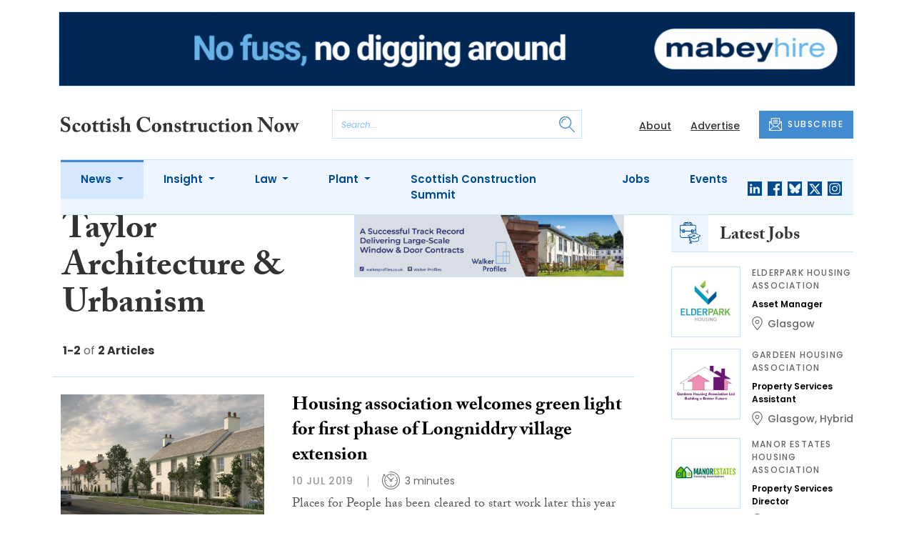

--- FILE ---
content_type: text/html; charset=UTF-8
request_url: https://www.scottishconstructionnow.com/tag/taylor-architecture-urbanism
body_size: 9113
content:
<!DOCTYPE html>
<html lang="en">
<head>
    <meta charset="UTF-8">
    <meta http-equiv="X-UA-Compatible" content="IE=edge">
    <meta name="viewport" content="width=device-width, initial-scale=1.0">
    <title>Taylor Architecture &amp; Urbanism | Scottish Construction Now</title>
    <meta name="description" content="Read the latest news about Taylor Architecture &amp; Urbanism.">

        <!-- Google Tag Manager -->
    <script>(function(w,d,s,l,i){w[l]=w[l]||[];w[l].push({'gtm.start':
    new Date().getTime(),event:'gtm.js'});var f=d.getElementsByTagName(s)[0],
    j=d.createElement(s),dl=l!='dataLayer'?'&l='+l:'';j.async=true;j.src=
    'https://www.googletagmanager.com/gtm.js?id='+i+dl;f.parentNode.insertBefore(j,f);
    })(window,document,'script','dataLayer','GTM-5DF9JCC');</script>
    <!-- End Google Tag Manager -->
    
        <script src="https://www.google.com/recaptcha/api.js" async defer></script>
    <script>
    function submitSubscribeModal(token) {
        document.getElementById("subscribe-modal").submit();
    }
    function submitSubscribe(token) {
        document.getElementById("subscribe").submit();
    }
    </script>
    
    
    
        <!-- Twitter -->
    <meta name="twitter:card" content="summary">
    <meta name="twitter:creator" content="@ScoConstructNow">
    <meta name="twitter:site" content="@ScoConstructNow">
    <meta name="twitter:title" content="Taylor Architecture &amp; Urbanism">
    <meta name="twitter:description" content="Read the latest news about Taylor Architecture &amp; Urbanism.">
    <meta name="twitter:image" content="">
    
    <!-- Facebook -->
    <meta property="og:locale" content="en_GB" />
    <meta property="og:type" content="article" />
    <meta property="og:title" content="Taylor Architecture &amp; Urbanism" />
    <meta property="og:description" content="Read the latest news about Taylor Architecture &amp; Urbanism." />
    <meta property="og:url" content="https://www.scottishconstructionnow.com/tag/taylor-architecture-urbanism" />
    <meta property="og:site_name" content="Scottish Construction Now" />
    <meta property="og:image" content="" />
    <meta property="og:image:secure_url" content="" />
    <meta property="og:image:width" content="300" />
    <meta property="og:image:height" content="300" />

    <!-- Favicon -->
    <link rel="icon" type="image/png" href="https://www.scottishconstructionnow.com/assets/images/favicon/favicon-32x32.png" sizes="32x32" />
    <link rel="icon" type="image/png" href="https://www.scottishconstructionnow.com/assets/images/favicon/favicon-16x16.png" sizes="16x16" />

    <!-- Prefetch DNS -->
    <link rel="dns-prefetch" href="//cdn.jsdelivr.net">
    <link rel="dns-prefetch" href="//use.typekit.net">
    <link rel="dns-prefetch" href="//fonts.googleapis.com">
    <link rel="dns-prefetch" href="//cdnjs.cloudflare.com">

    <!-- Bootstrap CSS -->
    <link href="https://cdn.jsdelivr.net/npm/bootstrap@5.0.2/dist/css/bootstrap.min.css" rel="stylesheet" integrity="sha384-EVSTQN3/azprG1Anm3QDgpJLIm9Nao0Yz1ztcQTwFspd3yD65VohhpuuCOmLASjC" crossorigin="anonymous">

    <link rel="stylesheet" href="https://use.typekit.net/mkq0dhu.css">
    <link href="https://fonts.googleapis.com/css2?family=Poppins:ital,wght@0,300;0,400;0,500;0,600;0,700;1,300;1,400;1,500;1,600;1,700&display=swap" rel="stylesheet">

    <link rel="stylesheet" href="https://cdnjs.cloudflare.com/ajax/libs/normalize/8.0.1/normalize.min.css" integrity="sha512-NhSC1YmyruXifcj/KFRWoC561YpHpc5Jtzgvbuzx5VozKpWvQ+4nXhPdFgmx8xqexRcpAglTj9sIBWINXa8x5w==" crossorigin="anonymous" />

    <!-- Font Awesome -->
    <link rel="stylesheet" href="https://cdnjs.cloudflare.com/ajax/libs/font-awesome/5.15.3/css/all.min.css" integrity="sha512-iBBXm8fW90+nuLcSKlbmrPcLa0OT92xO1BIsZ+ywDWZCvqsWgccV3gFoRBv0z+8dLJgyAHIhR35VZc2oM/gI1w==" crossorigin="anonymous" referrerpolicy="no-referrer" />

    <link rel="stylesheet" href="https://www.scottishconstructionnow.com/css/styles.css?20251007">
</head>
<body>
        <!-- Google Tag Manager (noscript) -->
    <noscript><iframe src="https://www.googletagmanager.com/ns.html?id=GTM-5DF9JCC"
    height="0" width="0" style="display:none;visibility:hidden"></iframe></noscript>
    <!-- End Google Tag Manager (noscript) -->
                        <div class="container py-3">
            <div class="sfn-banner">
                <div class="d-none d-lg-block"><a href="https://www.scottishconstructionnow.com/advert-click/65b10a52f1def" target="_blank" rel="nofollow" data-advert="65b10a52f1def"><img src="https://www.scottishconstructionnow.com/uploads/Mabey%20Hire%20-%20new%20website%20-%20Scottish%20Construction%20Now%20Leader%20board%20-%201296x120%20Jan%2026.gif" class="advert" data-advert="65b10a52f1def"></a></div>
            <div class="d-block d-lg-none"><a href="https://www.scottishconstructionnow.com/advert-click/65b10a52f1def" target="_blank" rel="nofollow" data-advert="65b10a52f1def"><img src="https://www.scottishconstructionnow.com/uploads/Mabey%20Hire%20-%20Scottish%20Construction%20Now%20Mobile%20Mar%2025.gif" class="advert" data-advert="65b10a52f1def"></a></div>
            </div>
        </div>
                <header class="sfn-header" style="top: auto; position: static;">
        <div class="sfn-header-main navbar-expand-lg">
            <div class="container">
                <div class="row align-items-center">
                    <div class="col-6 col-lg-3 col-xl-4">
                        <div class="logo-holder">
                            <div class="sfn-toggle-button">
                                <div class="toggle-button">
                                    <div class="line-top"></div>
                                    <div class="line-middle"></div>
                                    <div class="line-bottom"></div>
                                </div>
                            </div>
                            <div class="navbar-brand logo">
                                <a href="https://www.scottishconstructionnow.com">
                                    <img src="https://www.scottishconstructionnow.com/assets/images/logos/scottish-construction-now-logo.svg" alt="Logo" class="d-none d-lg-block" style="height: 40px; margin-bottom: 0px;"/>
                                    <img src="https://www.scottishconstructionnow.com/assets/images/logos/scn-logo-main.svg" alt="Logo" class="d-block d-lg-none" style="width: 80px"/>
                                </a>
                            </div>
                        </div>
                    </div>

                    <div class="col-6 col-lg-4 col-xl-4 order-lg-3">
                        <div class="sfn-header-top-links">
                            <nav>
                                <ul>
                                                                        <li class="d-none d-lg-block">
                                        <a href="https://www.scottishconstructionnow.com/about">
                                            About
                                        </a>
                                    </li>
                                                                        <li class="d-none d-lg-block">
                                        <a href="https://www.scottishconstructionnow.com/advertise">
                                            Advertise
                                        </a>
                                    </li>
                                                                        <li class="sfn-header-cta">
                                        <a href="#" class="btn btn-primary btn-has-icon-left" data-bs-toggle="modal" data-bs-target="#subscribeModal">
                                            <img src="https://www.scottishconstructionnow.com/assets/images/icons/newsletter-icon.svg" alt="Newsletter icon">
                                            SUBSCRIBE
                                        </a>
                                    </li>
                                </ul>
                            </nav>
                        </div>
                    </div>

                    <div class="col-lg-5 order-lg-2 col-xl-4 d-none d-lg-block">
                        <div class="searchbar">
                            <div class="searchbar__inner">
                                <form action="https://www.scottishconstructionnow.com/articles/search" method="get">
                                    <input type="text" placeholder="Search..." name="query" >
                                    <input type="submit" value="" style="background-image: url('https://www.scottishconstructionnow.com/assets/images/icons/magnifying-glass-icon.svg');">
                                </form>
                            </div>
                        </div>
                    </div>
                </div>
            </div>
        </div>

        <div class="sfn-header-nav navbar navbar-expand-lg">
    <div>
        <div class="container">
            <div class="row">
                <div class="col-lg-12">
                    <div class="sfn-header-nav__holder">
                        <div>
                            <nav class="sfn-header-nav__inner">
                                <ul class="navbar-nav">
                                                                                                            <li class="dropdown">
                                        <a href="https://www.scottishconstructionnow.com/category/news" class="dropdown-toggle active">
                                            News
                                        </a>
                                        <ul class="sfn-header-subnav" style="z-index: 3;">
                                            <li>
                                                <a href="https://www.scottishconstructionnow.com/category/news">Latest</a>
                                            </li>
                                                                                        <li>
                                                <a href="https://www.scottishconstructionnow.com/category/news/appointments">Appointments</a>
                                            </li>
                                                                                        <li>
                                                <a href="https://www.scottishconstructionnow.com/category/news/in-pictures">In Pictures</a>
                                            </li>
                                                                                        <li>
                                                <a href="https://www.scottishconstructionnow.com/category/news/and-finally">And Finally</a>
                                            </li>
                                                                                    </ul>
                                    </li>
                                                                                                                                                <li class="dropdown">
                                        <a href="https://www.scottishconstructionnow.com/category/insight" class="dropdown-toggle">
                                            Insight
                                        </a>
                                        <ul class="sfn-header-subnav">
                                            <li>
                                                <a href="https://www.scottishconstructionnow.com/category/insight">Latest</a>
                                            </li>
                                                                                        <li>
                                                <a href="https://www.scottishconstructionnow.com/category/insight/construction-leaders">Construction Leaders</a>
                                            </li>
                                                                                        <li>
                                                <a href="https://www.scottishconstructionnow.com/category/insight/opinion">Opinion</a>
                                            </li>
                                                                                        <li>
                                                <a href="https://www.scottishconstructionnow.com/category/insight/interviews">Interviews</a>
                                            </li>
                                                                                        <li>
                                                <a href="https://www.scottishconstructionnow.com/category/insight/ciob-column">CIOB Column</a>
                                            </li>
                                                                                        <li>
                                                <a href="https://www.scottishconstructionnow.com/category/insight/architects-showcase">Architects&#039; Showcase</a>
                                            </li>
                                                                                        <li>
                                                <a href="https://www.scottishconstructionnow.com/category/insight/company-profiles">Company Profiles</a>
                                            </li>
                                                                                        <li>
                                                <a href="https://www.scottishconstructionnow.com/category/insight/just-a-minute">Just A Minute</a>
                                            </li>
                                                                                    </ul>
                                    </li>
                                                                                                                                                <li class="dropdown">
                                        <a href="https://www.scottishconstructionnow.com/category/law" class="dropdown-toggle">
                                            Law
                                        </a>
                                        <ul class="sfn-header-subnav">
                                            <li>
                                                <a href="https://www.scottishconstructionnow.com/category/law">Latest</a>
                                            </li>
                                                                                        <li>
                                                <a href="https://www.scottishconstructionnow.com/category/law/opinion">Opinion</a>
                                            </li>
                                                                                        <li>
                                                <a href="https://www.scottishconstructionnow.com/category/law/cases">Cases</a>
                                            </li>
                                                                                        <li>
                                                <a href="https://www.scottishconstructionnow.com/category/law/appointments">Appointments</a>
                                            </li>
                                                                                    </ul>
                                    </li>
                                                                                                                                                <li class="dropdown">
                                        <a href="https://www.scottishconstructionnow.com/category/plant" class="dropdown-toggle">
                                            Plant
                                        </a>
                                        <ul class="sfn-header-subnav">
                                            <li>
                                                <a href="https://www.scottishconstructionnow.com/category/plant">Latest</a>
                                            </li>
                                                                                        <li>
                                                <a href="https://www.scottishconstructionnow.com/category/plant/opinion">Opinion</a>
                                            </li>
                                                                                        <li>
                                                <a href="https://www.scottishconstructionnow.com/category/plant/appointments">Appointments</a>
                                            </li>
                                                                                    </ul>
                                    </li>
                                                                                                                                                <li>
                                        <a href="https://www.scottishconstructionnow.com/category/scottish-construction-summit">
                                            Scottish Construction Summit
                                        </a>
                                    </li>
                                                                                                            <li>
                                        <a href="https://www.scottishconstructionnow.com/jobs">
                                            Jobs
                                        </a>
                                    </li>
                                                                        <li>
                                        <a href="https://www.scottishconstructionnow.com/events">
                                            Events
                                        </a>
                                    </li>
                                                                    </ul>
                            </nav>
                        </div>

                        <div class="sfn-social">
                            <nav>
                                <ul class="sfn-social__media">
                                                                        <li>
                                        <a href="https://linkedin.com/company/scottish-construction-now" target="_blank">
                                            <img src="https://www.scottishconstructionnow.com/assets/images/brands/linkedin.svg" alt="LinkedIn">
                                        </a>
                                    </li>
                                                                                                            <li>
                                        <a href="https://facebook.com/scottishconstructionnow" target="_blank">
                                            <img src="https://www.scottishconstructionnow.com/assets/images/brands/facebook.svg" alt="Facebook">
                                        </a>
                                    </li>
                                                                                                            <li>
                                        <a href="https://bsky.app/profile/scottishconstructionnow.com" target="_blank">
                                            <img src="https://www.scottishconstructionnow.com/assets/images/brands/bluesky.svg" alt="Bluesky">
                                        </a>
                                    </li>
                                                                                                            <li>
                                        <a href="https://x.com/ScoConstructNow" target="_blank">
                                            <img src="https://www.scottishconstructionnow.com/assets/images/brands/x.svg" alt="X">
                                        </a>
                                    </li>
                                                                                                            <li>
                                        <a href="https://instagram.com/scottishconstructionnow" target="_blank">
                                            <img src="https://www.scottishconstructionnow.com/assets/images/brands/instagram.svg" alt="Instagram">
                                        </a>
                                    </li>
                                                                                                                                            </ul>
                            </nav>
                        </div>
                    </div>
                </div>
            </div>
        </div>
    </div>
</div>

        <div class="sfn-header-slide">
    <div class="sfn-header-slide__top">
        <div class="sfn-header-slide__left">
            <div class="sfn-header-slide__close">
                <img src="https://www.scottishconstructionnow.com/assets/images/icons/arrow-left-dark.svg" alt="Arrow left dark">
            </div>
            <div class="sfn-header-slide__logo">
                <a href="https://www.scottishconstructionnow.com">
                    <img src="https://www.scottishconstructionnow.com/assets/images/logos/scn-logo-main.svg" alt="SFN Logo"/>
                </a>
            </div>
        </div>

        <div class="sfn-header-slide__action">
            <a href="#" class="btn btn-primary btn-has-icon-left" data-bs-toggle="modal" data-bs-target="#subscribeModal">
                <img src="https://www.scottishconstructionnow.com/assets/images/icons/newsletter-icon.svg" alt="Newsletter icon">
                SUBSCRIBE
            </a>
        </div>
    </div>

    <div class="sfn-header-slide__search">
        <div class="searchbar">
            <div class="searchbar__inner">
                <form action="https://www.scottishconstructionnow.com/articles/search" method="get">
                    <input type="text" placeholder="Search..." name="query" >
                    <input type="submit" value="" style="background-image: url('https://www.scottishconstructionnow.com/assets/images/icons/magnifying-glass-icon.svg');">
                </form>
            </div>
        </div>
    </div>

    <div class="sfn-header-slide__nav">
        <nav class="navbar navbar-collapse collapse show" id="navbarSupportedContent">
            <ul class="navbar-nav me-auto">
                                                <li class="dropdown">
                    <a class="dropdown-toggle" href="https://www.scottishconstructionnow.com/category/news">
                        News
                    </a>
                    <span class="dropdown-toggle--close" id="navnews" role="button" data-bs-toggle="dropdown" aria-expanded="true"></span>
                    <ul class="dropdown-menu" aria-labelledby="navnews" data-bs-popper="none">
                        <li>
                            <a href="https://www.scottishconstructionnow.com/category/news">Latest</a>
                        </li>
                                                <li>
                            <a href="https://www.scottishconstructionnow.com/category/news/appointments">Appointments</a>
                        </li>
                                                <li>
                            <a href="https://www.scottishconstructionnow.com/category/news/in-pictures">In Pictures</a>
                        </li>
                                                <li>
                            <a href="https://www.scottishconstructionnow.com/category/news/and-finally">And Finally</a>
                        </li>
                                            </ul>
                </li>
                                                                <li class="dropdown">
                    <a class="dropdown-toggle" href="https://www.scottishconstructionnow.com/category/insight">
                        Insight
                    </a>
                    <span class="dropdown-toggle--close" id="navinsight" role="button" data-bs-toggle="dropdown" aria-expanded="true"></span>
                    <ul class="dropdown-menu" aria-labelledby="navinsight" data-bs-popper="none">
                        <li>
                            <a href="https://www.scottishconstructionnow.com/category/insight">Latest</a>
                        </li>
                                                <li>
                            <a href="https://www.scottishconstructionnow.com/category/insight/construction-leaders">Construction Leaders</a>
                        </li>
                                                <li>
                            <a href="https://www.scottishconstructionnow.com/category/insight/opinion">Opinion</a>
                        </li>
                                                <li>
                            <a href="https://www.scottishconstructionnow.com/category/insight/interviews">Interviews</a>
                        </li>
                                                <li>
                            <a href="https://www.scottishconstructionnow.com/category/insight/ciob-column">CIOB Column</a>
                        </li>
                                                <li>
                            <a href="https://www.scottishconstructionnow.com/category/insight/architects-showcase">Architects&#039; Showcase</a>
                        </li>
                                                <li>
                            <a href="https://www.scottishconstructionnow.com/category/insight/company-profiles">Company Profiles</a>
                        </li>
                                                <li>
                            <a href="https://www.scottishconstructionnow.com/category/insight/just-a-minute">Just A Minute</a>
                        </li>
                                            </ul>
                </li>
                                                                <li class="dropdown">
                    <a class="dropdown-toggle" href="https://www.scottishconstructionnow.com/category/law">
                        Law
                    </a>
                    <span class="dropdown-toggle--close" id="navlaw" role="button" data-bs-toggle="dropdown" aria-expanded="true"></span>
                    <ul class="dropdown-menu" aria-labelledby="navlaw" data-bs-popper="none">
                        <li>
                            <a href="https://www.scottishconstructionnow.com/category/law">Latest</a>
                        </li>
                                                <li>
                            <a href="https://www.scottishconstructionnow.com/category/law/opinion">Opinion</a>
                        </li>
                                                <li>
                            <a href="https://www.scottishconstructionnow.com/category/law/cases">Cases</a>
                        </li>
                                                <li>
                            <a href="https://www.scottishconstructionnow.com/category/law/appointments">Appointments</a>
                        </li>
                                            </ul>
                </li>
                                                                <li class="dropdown">
                    <a class="dropdown-toggle" href="https://www.scottishconstructionnow.com/category/plant">
                        Plant
                    </a>
                    <span class="dropdown-toggle--close" id="navplant" role="button" data-bs-toggle="dropdown" aria-expanded="true"></span>
                    <ul class="dropdown-menu" aria-labelledby="navplant" data-bs-popper="none">
                        <li>
                            <a href="https://www.scottishconstructionnow.com/category/plant">Latest</a>
                        </li>
                                                <li>
                            <a href="https://www.scottishconstructionnow.com/category/plant/opinion">Opinion</a>
                        </li>
                                                <li>
                            <a href="https://www.scottishconstructionnow.com/category/plant/appointments">Appointments</a>
                        </li>
                                            </ul>
                </li>
                                                                <li>
                    <a href="https://www.scottishconstructionnow.com/category/scottish-construction-summit">
                        Scottish Construction Summit
                    </a>
                </li>
                                                <li>
                    <a href="https://www.scottishconstructionnow.com/jobs">
                        Jobs
                    </a>
                </li>
                                <li>
                    <a href="https://www.scottishconstructionnow.com/events">
                        Events
                    </a>
                </li>
                            </ul>
        </nav>
    </div>


    <div class="sfn-header-slide__info">
        <div class="sfn-social">
            <nav>
                <ul class="sfn-social__nav d-block d-lg-none">
                                        <li>
                        <a href="https://www.scottishconstructionnow.com/about">
                            About
                        </a>
                    </li>
                                        <li>
                        <a href="https://www.scottishconstructionnow.com/advertise">
                            Advertise
                        </a>
                    </li>
                                        <hr>
                                        <li>
                        <a href="https://www.scottishconstructionnow.com/cookies">
                            Cookies
                        </a>
                    </li>
                                        <li>
                        <a href="https://www.scottishconstructionnow.com/modern-slavery">
                            Modern Slavery
                        </a>
                    </li>
                                        <li>
                        <a href="https://www.scottishconstructionnow.com/privacy-policy">
                            Privacy Policy
                        </a>
                    </li>
                                    </ul>
            </nav>

            <nav>
                <ul class="sfn-social__media">
                                        <li>
                        <a href="https://linkedin.com/company/scottish-construction-now" target="_blank">
                            <img src="https://www.scottishconstructionnow.com/assets/images/brands/linkedin-light-blue.svg" alt="LinkedIn">
                        </a>
                    </li>
                                                            <li>
                        <a href="https://facebook.com/scottishconstructionnow" target="_blank">
                            <img src="https://www.scottishconstructionnow.com/assets/images/brands/facebook-light-blue.svg" alt="Facebook">
                        </a>
                    </li>
                                                            <li>
                        <a href="https://bsky.app/profile/scottishconstructionnow.com" target="_blank">
                            <img src="https://www.scottishconstructionnow.com/assets/images/brands/bluesky-light-blue.svg" alt="Bluesky">
                        </a>
                    </li>
                                                            <li>
                        <a href="https://x.com/ScoConstructNow" target="_blank">
                            <img src="https://www.scottishconstructionnow.com/assets/images/brands/x-light-blue.svg" alt="X">
                        </a>
                    </li>
                                                            <li>
                        <a href="https://instagram.com/scottishconstructionnow" target="_blank">
                            <img src="https://www.scottishconstructionnow.com/assets/images/brands/instagram-light-blue.svg" alt="Instagram">
                        </a>
                    </li>
                                                                            </ul>
            </nav>

            <nav>
                <ul class="sfn-social__list-icons d-block d-lg-none">
                                        <li>
                        <img src="https://www.scottishconstructionnow.com/assets/images/icons/phone-icon-light.svg" alt="Phone icon">
                        <a href="tel:01382472315">01382 472315</a>
                    </li>
                    
                                        <li>
                        <img src="https://www.scottishconstructionnow.com/assets/images/icons/email-icon-light.svg" alt="Email icon">
                        <a href="mailto:newsdesk@scottishnews.com">newsdesk@scottishnews.com</a>
                    </li>
                                    </ul>
            </nav>
        </div>
    </div>
</div>
    </header>

    <!-- Categories News -->
<main class="pb-lg-5">
    <div class="sfn-category-articles mb-5">
        <div class="container">
            <div class="row">
                <div class="col-lg-9 pe-lg-5">
                    <div class="row sfn-border-bottom sfn-border-bottom--small">
                        <div class="col-md-6">
                            <div class="sfn-page-title">
                                <h1 class="mb-3">Taylor Architecture &amp; Urbanism</h1>
                            </div>

                            
                            <div class="sfn-counter__holder">
                                <div class="sfn-counter">
    <span>1-2</span> of <span>2 Articles</span>
</div>
                            </div>
                        </div>

                        <div class="col-md-6">
                            <div class="sfn-banner mt-4 mt-md-0 mb-md-4">
                                <a href="https://www.scottishconstructionnow.com/advert-click/665d6cbd8bdac" target="_blank" rel="nofollow" data-advert="665d6cbd8bdac"><img src="https://www.scottishconstructionnow.com/uploads/IMG_3708.jpg" class="advert" data-advert="665d6cbd8bdac"></a>
                            </div>
                        </div>
                    </div>

                    <div class="sfn-border-bottom sfn-news-boxes--categories">
                                                <article class="sfn-news-box sfn-news-box--def sfn-news-box--horizontal">
                            <div class="sfn-news-box__image">
                                                                <a href="https://www.scottishconstructionnow.com/articles/housing-association-welcomes-green-light-for-first-phase-of-longniddry-village-extension">
                                    <img src="https://www.scottishconstructionnow.com/storage/b1eb2cf7d2b627c97073a7ed560bdd2a4d663a57.jpg" alt="Box image">
                                </a>
                            </div>
                            <div class="sfn-news-box__content">
                                <div class="sfn-news-box__meta d-flex d-lg-none">
                                    <time datetime="2019-07-10" class="sfn-meta__date">
                                        10 Jul 2019
                                    </time>
                                                                    </div>

                                <div class="sfn-news-box__title">
                                    <h3>
                                        <a href="https://www.scottishconstructionnow.com/articles/housing-association-welcomes-green-light-for-first-phase-of-longniddry-village-extension">Housing association welcomes green light for first phase of Longniddry village extension</a>
                                    </h3>
                                </div>

                                <div class="sfn-meta__holder d-none d-lg-flex">
                                    <time datetime="2019-07-10" class="sfn-meta__date">
                                        10 Jul 2019
                                    </time>

                                    <address class="sfn-meta__time">
                                        <img src="https://www.scottishconstructionnow.com/assets/images/icons/clock-icon.svg" alt="Clock icon">
                                        <span>3 minutes</span>
                                    </address>
                                </div>

                                <div class="sfn-news-box__excerpt truncate-excerpt--long">
                                    <p>Places for People has been cleared to start work later this year on the first phase of a vibrant new&nbsp;extension to the village of Longniddry after East Lothian Council approved detailed designs for 98 new homes. </p>
                                </div>
                            </div>
                        </article>
                                                <article class="sfn-news-box sfn-news-box--def sfn-news-box--horizontal">
                            <div class="sfn-news-box__image">
                                                                <a href="https://www.scottishconstructionnow.com/articles/cruden-homes-to-build-81-new-homes-in-east-lothian-village-expansion">
                                    <img src="https://www.scottishconstructionnow.com/storage/2b8aac1010e7d9950e0869eb40dbb07ac0b84439.jpg" alt="Box image">
                                </a>
                            </div>
                            <div class="sfn-news-box__content">
                                <div class="sfn-news-box__meta d-flex d-lg-none">
                                    <time datetime="2019-07-08" class="sfn-meta__date">
                                        8 Jul 2019
                                    </time>
                                                                    </div>

                                <div class="sfn-news-box__title">
                                    <h3>
                                        <a href="https://www.scottishconstructionnow.com/articles/cruden-homes-to-build-81-new-homes-in-east-lothian-village-expansion">Cruden Homes to build 81 new homes in East Lothian village expansion</a>
                                    </h3>
                                </div>

                                <div class="sfn-meta__holder d-none d-lg-flex">
                                    <time datetime="2019-07-08" class="sfn-meta__date">
                                        8 Jul 2019
                                    </time>

                                    <address class="sfn-meta__time">
                                        <img src="https://www.scottishconstructionnow.com/assets/images/icons/clock-icon.svg" alt="Clock icon">
                                        <span>2 minutes</span>
                                    </address>
                                </div>

                                <div class="sfn-news-box__excerpt truncate-excerpt--long">
                                    <p>Housebuilder&nbsp;Cruden Homes, part of the&nbsp;Cruden Group, has secured planning permission to build 81 new homes as part of the first phase of the expansion masterplan at Longniddry, East Lothian. </p>
                                </div>
                            </div>
                        </article>
                                            </div>

                    <div class="sfn-list-navigation">
                        <div class="d-none d-lg-block">
                            <div class="sfn-counter">
                                <div class="sfn-counter">
    <span>1-2</span> of <span>2 Articles</span>
</div>
                            </div>
                        </div>
                        
                    </div>
                </div>

                <div class="col-lg-3">
                    <div class="mb-4 d-none d-lg-block">
    <div class="sfn-title-main">
        <em>
            <img src="https://www.scottishconstructionnow.com/assets/images/icons/internship-icon.svg" alt="Intership icon">
        </em>
        <h3>Latest Jobs</h3>
    </div>
    <div class="sfn-news-boxes has-spacing-bottom has-spacing-bottom-small">
                <article class="sfn-news-box sfn-news-box--sidebar">
            <div class="sfn-news-box__image">
                <a href="https://www.scottishconstructionnow.com/jobs/asset-manager-elderpark-housing-association-1">
                    <img src="https://www.scottishconstructionnow.com/storage/3eb5d0f239f8c680905450f5beb38890ece062e1.jpg" alt="Jobs logo">
                </a>
            </div>
            <div class="sfn-news-box__content">
                <div class="sfn-news-box__meta">
                    <div class="sfn-meta__term">
                        Elderpark Housing Association
                    </div>
                </div>

                <div class="sfn-news-box__title">
                    <h3>
                        <a href="https://www.scottishconstructionnow.com/jobs/asset-manager-elderpark-housing-association-1">Asset Manager</a>
                    </h3>
                </div>

                                <div class="sfn-meta__location">
                    <img src="https://www.scottishconstructionnow.com/assets/images/icons/map-pointer.svg" alt="Map pointer icon"/>
                    <a href="https://www.scottishconstructionnow.com/jobs/filter/all/glasgow">Glasgow</a>
                </div>
                            </div>
        </article>
                <article class="sfn-news-box sfn-news-box--sidebar">
            <div class="sfn-news-box__image">
                <a href="https://www.scottishconstructionnow.com/jobs/property-services-assistant-gardeen-housing-association">
                    <img src="https://www.scottishconstructionnow.com/storage/a824e7d6fed9be98e8091633c615255cfd617c48.jpg" alt="Jobs logo">
                </a>
            </div>
            <div class="sfn-news-box__content">
                <div class="sfn-news-box__meta">
                    <div class="sfn-meta__term">
                        Gardeen Housing Association
                    </div>
                </div>

                <div class="sfn-news-box__title">
                    <h3>
                        <a href="https://www.scottishconstructionnow.com/jobs/property-services-assistant-gardeen-housing-association">Property Services Assistant</a>
                    </h3>
                </div>

                                <div class="sfn-meta__location">
                    <img src="https://www.scottishconstructionnow.com/assets/images/icons/map-pointer.svg" alt="Map pointer icon"/>
                    <a href="https://www.scottishconstructionnow.com/jobs/filter/all/glasgow">Glasgow</a>, <a href="https://www.scottishconstructionnow.com/jobs/filter/all/hybrid">Hybrid</a>
                </div>
                            </div>
        </article>
                <article class="sfn-news-box sfn-news-box--sidebar">
            <div class="sfn-news-box__image">
                <a href="https://www.scottishconstructionnow.com/jobs/property-services-director-manor-estates-housing-association">
                    <img src="https://www.scottishconstructionnow.com/storage/968462d31e9a1456ac0d5051eedab9a6159722d4.jpg" alt="Jobs logo">
                </a>
            </div>
            <div class="sfn-news-box__content">
                <div class="sfn-news-box__meta">
                    <div class="sfn-meta__term">
                        Manor Estates Housing Association
                    </div>
                </div>

                <div class="sfn-news-box__title">
                    <h3>
                        <a href="https://www.scottishconstructionnow.com/jobs/property-services-director-manor-estates-housing-association">Property Services Director</a>
                    </h3>
                </div>

                                <div class="sfn-meta__location">
                    <img src="https://www.scottishconstructionnow.com/assets/images/icons/map-pointer.svg" alt="Map pointer icon"/>
                    <a href="https://www.scottishconstructionnow.com/jobs/filter/all/edinburgh">Edinburgh</a>
                </div>
                            </div>
        </article>
            </div>
    <div class="center-button">
        <a href="https://www.scottishconstructionnow.com/jobs" class="d-block btn btn-has-icon-right btn-outline-primary">
            See All Jobs
            <img src="https://www.scottishconstructionnow.com/assets/images/icons/arrow-right.svg" alt="Arrow right">
        </a>
    </div>
</div>

                    <div class="mb-4 d-none d-lg-block">
    <div class="sfn-title-main">
        <em>
            <img src="https://www.scottishconstructionnow.com/assets/images/icons/calendar-icon.svg" alt="Intership icon">
        </em>
        <h3>Latest Events</h3>
    </div>
    <div class="sfn-news-boxes has-spacing-bottom has-spacing-bottom-small">
                <article class="sfn-news-box sfn-news-box--sidebar">
            <div class="sfn-news-box__image">
                <a href="https://www.scottishconstructionnow.com/events/scottish-construction-summit-2026">
                    <img src="https://www.scottishconstructionnow.com/storage/c8ab0d978e4bc93cf3e26b0deabe89bdc1db37b3.jpg" alt="Event image">
                </a>
            </div>
            <div class="sfn-news-box__content">
                                <div class="sfn-news-box__meta">
                    <time datetime="2026-10-22" class="sfn-meta__date">
                        22 Oct 2026
                    </time>
                </div>
                
                <div class="sfn-news-box__title">
                    <h3>
                        <a href="https://www.scottishconstructionnow.com/events/scottish-construction-summit-2026">Scottish Construction Summit 2026</a>
                    </h3>
                </div>

                                <div class="sfn-meta__location">
                    <img src="https://www.scottishconstructionnow.com/assets/images/icons/map-pointer.svg" alt="Map pointer icon"/>
                    <a href="https://www.scottishconstructionnow.com/events/filter/all/glasgow">Glasgow</a>
                </div>
                            </div>
        </article>
            </div>

    <div class="center-button">
        <a href="https://www.scottishconstructionnow.com/events" class="d-block btn btn-has-icon-right btn-outline-primary">
            See All Events
            <img src="https://www.scottishconstructionnow.com/assets/images/icons/arrow-right.svg" alt="Arrow right">
        </a>
    </div>
</div>

                    <div class="sfn-banner mt-5">
                        <a href="https://www.scottishconstructionnow.com/advertise"><img class="advert" src=""></a>
                    </div>
                </div>
            </div>
        </div>
    </div>
</main>

    <footer class="sfn-footer">
    <div class="sfn-footer__top">
        <div class="container">
            <div class="row">
                <div class="col-lg-4">
                    <div class="sfn-footer__info">
                        <div class="sfn-footer__logo">
                            <img src="https://www.scottishconstructionnow.com/assets/images/logos/scottish-construction-now-logo-light.svg" alt="Logo light" style="height: 40px;">
                        </div>

                        <div class="sfn-social">
                            <div class="sfn-footer__socials">
                                <h4 class="d-none d-lg-block">Follow us:</h4>
                                <ul class="sfn-social__media">
                                                                        <li>
                                        <a href="https://linkedin.com/company/scottish-construction-now">
                                            <img src="https://www.scottishconstructionnow.com/assets/images/brands/linkedin-light.svg" alt="LinkedIn">
                                        </a>
                                    </li>
                                                                                                            <li>
                                        <a href="https://facebook.com/scottishconstructionnow">
                                            <img src="https://www.scottishconstructionnow.com/assets/images/brands/facebook-light.svg" alt="Facebook">
                                        </a>
                                    </li>
                                                                                                            <li>
                                        <a href="https://bsky.app/profile/scottishconstructionnow.com">
                                            <img src="https://www.scottishconstructionnow.com/assets/images/brands/bluesky-light.svg" alt="Bluesky">
                                        </a>
                                    </li>
                                                                                                            <li>
                                        <a href="https://x.com/ScoConstructNow">
                                            <img src="https://www.scottishconstructionnow.com/assets/images/brands/x-light.svg" alt="X">
                                        </a>
                                    </li>
                                                                                                            <li>
                                        <a href="https://instagram.com/scottishconstructionnow">
                                            <img src="https://www.scottishconstructionnow.com/assets/images/brands/instagram-light.svg" alt="Instagram">
                                        </a>
                                    </li>
                                                                                                                                            </ul>
                            </div>

                            <div class="sfn-footer__contacts">
                                <ul class="sfn-social__list-icons">
                                                                                                            <li>
                                        <img src="https://www.scottishconstructionnow.com/assets/images/icons/email-icon-light.svg" alt="Email icon">
                                        <a href="mailto:newsdesk@scottishnews.com">newsdesk@scottishnews.com</a>
                                    </li>
                                                                    </ul>
                            </div>
                        </div>
                    </div>
                </div>
                                <div class="col-lg-2">
                    <div class="sfn-footer__nav">
                        <div class="sfn-footer__nav-title">
                            <h2>News</h2>
                            <img src="https://www.scottishconstructionnow.com/assets/images/icons/chevron-right-light.svg" alt="Chevron right icon">
                        </div>

                        <div class="sfn-footer__nav-inner">
                            <ul>
                                                                <li>
                                    <a href="https://www.scottishconstructionnow.com/category/news/appointments">Appointments</a>
                                </li>
                                                                <li>
                                    <a href="https://www.scottishconstructionnow.com/category/news/in-pictures">In Pictures</a>
                                </li>
                                                                <li>
                                    <a href="https://www.scottishconstructionnow.com/category/news/and-finally">And Finally</a>
                                </li>
                                                            </ul>
                        </div>
                    </div>
                </div>
                                <div class="col-lg-2">
                    <div class="sfn-footer__nav">
                        <div class="sfn-footer__nav-title">
                            <h2>Insight</h2>
                            <img src="https://www.scottishconstructionnow.com/assets/images/icons/chevron-right-light.svg" alt="Chevron right icon">
                        </div>

                        <div class="sfn-footer__nav-inner">
                            <ul>
                                                                <li>
                                    <a href="https://www.scottishconstructionnow.com/category/insight/construction-leaders">Construction Leaders</a>
                                </li>
                                                                <li>
                                    <a href="https://www.scottishconstructionnow.com/category/insight/opinion">Opinion</a>
                                </li>
                                                                <li>
                                    <a href="https://www.scottishconstructionnow.com/category/insight/interviews">Interviews</a>
                                </li>
                                                                <li>
                                    <a href="https://www.scottishconstructionnow.com/category/insight/ciob-column">CIOB Column</a>
                                </li>
                                                                <li>
                                    <a href="https://www.scottishconstructionnow.com/category/insight/architects-showcase">Architects&#039; Showcase</a>
                                </li>
                                                                <li>
                                    <a href="https://www.scottishconstructionnow.com/category/insight/company-profiles">Company Profiles</a>
                                </li>
                                                                <li>
                                    <a href="https://www.scottishconstructionnow.com/category/insight/just-a-minute">Just A Minute</a>
                                </li>
                                                            </ul>
                        </div>
                    </div>
                </div>
                                <div class="col-lg-2">
                    <div class="sfn-footer__nav">
                        <div class="sfn-footer__nav-title">
                            <h2>Explore</h2>
                            <img src="https://www.scottishconstructionnow.com/assets/images/icons/chevron-right-light.svg" alt="Chevron right icon">
                        </div>

                        <div class="sfn-footer__nav-inner">
                            <ul>
                                <li>
                                    <a href="https://www.scottishconstructionnow.com/jobs">Jobs</a>
                                </li>
                                <li>
                                    <a href="https://www.scottishconstructionnow.com/events">Events</a>
                                </li>
                                                                <li>
                                    <a href="https://www.scottishconstructionnow.com/about">
                                        About
                                    </a>
                                </li>
                                                                <li>
                                    <a href="https://www.scottishconstructionnow.com/advertise">
                                        Advertise
                                    </a>
                                </li>
                                                            </ul>
                        </div>
                    </div>
                </div>
                <div class="col-lg-2">
                    <div class="sfn-footer__nav">
                        <div class="sfn-footer__nav-title">
                            <h2>Legal</h2>
                            <img src="https://www.scottishconstructionnow.com/assets/images/icons/chevron-right-light.svg" alt="Chevron right icon">
                        </div>

                        <div class="sfn-footer__nav-inner">
                            <ul>
                                                                <li>
                                    <a href="https://www.scottishconstructionnow.com/cookies">
                                        Cookies
                                    </a>
                                </li>
                                                                <li>
                                    <a href="https://www.scottishconstructionnow.com/modern-slavery">
                                        Modern Slavery
                                    </a>
                                </li>
                                                                <li>
                                    <a href="https://www.scottishconstructionnow.com/privacy-policy">
                                        Privacy Policy
                                    </a>
                                </li>
                                                            </ul>
                        </div>
                    </div>
                </div>
            </div>
        </div>
    </div>
    <div class="sfn-footer__bottom">
        <div class="container">
            <div class="row">
                <div class="col-lg-12">
                    <div class="sfn-footer__bottom-inner">
                        <div class="sfn-footer__copyright">
                            <h6>&copy; Dundee Press Agency Ltd 2026</h6>
                        </div>

                        <div class="sfn-footer__credits">
                            <h3>Design by:</h3>
                            <a href="https://futurenature.net/" target="_blank">
                                <img src="https://www.scottishconstructionnow.com/assets/images/logos/future-nature-logo.svg" alt="Future Nature logo">
                            </a>
                        </div>
                    </div>
                </div>
            </div>
        </div>
    </div>
</footer>

    <!-- Newsletter Modal -->
    <div class="modal sfn-newsletter-modal modal-newsletter fade" id="subscribeModal" tabindex="-1" aria-hidden="true">
    <div class="modal-dialog">
        <div class="modal-content">
            <div class="modal-close" data-bs-dismiss="modal">
                <img src="https://www.scottishconstructionnow.com/assets/images/icons/times-icon-white.svg" alt="Times icon">
            </div>
            <div class="modal-body">
            <div class="sfn-newsletter-modal__inner">
                <div class="sfn-newsletter-modal__icon">
                    <img src="https://www.scottishconstructionnow.com/assets/images/icons/newsletter-notify-icon.svg" alt="Newsletter Notify Icon">
                </div>
                <div class="sfn-newsletter-modal__title">
                    <h3>Join over 11,100 construction industry professionals in receiving our FREE daily email newsletter</h3>
                </div>
                <div class="sfn-newsletter-modal__content">
                    <p>Scottish Construction Now is your daily service for the latest news, leads, jobs and tenders, delivered directly to your email inbox.</p>
                </div>
                <div class="sfn-newsletter-modal__form">
                    <form id="subscribe-modal" action="https://www.scottishconstructionnow.com/subscribe" method="post">
                        <input type="hidden" name="_token" value="PGawogSe1zVgI8uQg6IduP3ZCwLF5udjehwZbIng" autocomplete="off">                        <input type="hidden" name="source" value="modal">
                        <input type="email" name="email" placeholder="Enter your email...">
                                                <button type="button" class="g-recaptcha" data-sitekey="6LdUC2kdAAAAAFvHPuW4y-f7ZZnrKR-T71IgZK8x" data-callback='submitSubscribeModal'>Subscribe</button>
                                            </form>
                </div>
            </div>
            </div>
        </div>
    </div>
</div>

    
    <script src="https://cdnjs.cloudflare.com/ajax/libs/jquery/3.6.0/jquery.min.js" integrity="sha512-894YE6QWD5I59HgZOGReFYm4dnWc1Qt5NtvYSaNcOP+u1T9qYdvdihz0PPSiiqn/+/3e7Jo4EaG7TubfWGUrMQ==" crossorigin="anonymous"></script>
    <script src="https://cdn.jsdelivr.net/npm/bootstrap@5.0.2/dist/js/bootstrap.bundle.min.js" integrity="sha384-MrcW6ZMFYlzcLA8Nl+NtUVF0sA7MsXsP1UyJoMp4YLEuNSfAP+JcXn/tWtIaxVXM" crossorigin="anonymous"></script>
    <script src="https://www.scottishconstructionnow.com/js/jquery.sticky.js"></script>
    <script src="https://www.scottishconstructionnow.com/js/cuttr.min.js"></script>
    <script src="https://www.scottishconstructionnow.com/js/truncateHeadings.js"></script>
    <script src="https://www.scottishconstructionnow.com/js/functions.js"></script>

    
    <script>
    function stickyHeader() {
        $('.sfn-header').sticky({
            topSpacing: 0,
            zIndex: 100,
            wrapperClassName: 'header-wrapper'
        });
    }

    jQuery(document).ready(function($){
                stickyHeader();
    });

    jQuery(window).resize(function($) {
                stickyHeader();
    });
    </script>

    </body>
</html>


--- FILE ---
content_type: text/html; charset=utf-8
request_url: https://www.google.com/recaptcha/api2/anchor?ar=1&k=6LdUC2kdAAAAAFvHPuW4y-f7ZZnrKR-T71IgZK8x&co=aHR0cHM6Ly93d3cuc2NvdHRpc2hjb25zdHJ1Y3Rpb25ub3cuY29tOjQ0Mw..&hl=en&v=PoyoqOPhxBO7pBk68S4YbpHZ&size=invisible&anchor-ms=20000&execute-ms=30000&cb=voz3ffq1adq1
body_size: 49574
content:
<!DOCTYPE HTML><html dir="ltr" lang="en"><head><meta http-equiv="Content-Type" content="text/html; charset=UTF-8">
<meta http-equiv="X-UA-Compatible" content="IE=edge">
<title>reCAPTCHA</title>
<style type="text/css">
/* cyrillic-ext */
@font-face {
  font-family: 'Roboto';
  font-style: normal;
  font-weight: 400;
  font-stretch: 100%;
  src: url(//fonts.gstatic.com/s/roboto/v48/KFO7CnqEu92Fr1ME7kSn66aGLdTylUAMa3GUBHMdazTgWw.woff2) format('woff2');
  unicode-range: U+0460-052F, U+1C80-1C8A, U+20B4, U+2DE0-2DFF, U+A640-A69F, U+FE2E-FE2F;
}
/* cyrillic */
@font-face {
  font-family: 'Roboto';
  font-style: normal;
  font-weight: 400;
  font-stretch: 100%;
  src: url(//fonts.gstatic.com/s/roboto/v48/KFO7CnqEu92Fr1ME7kSn66aGLdTylUAMa3iUBHMdazTgWw.woff2) format('woff2');
  unicode-range: U+0301, U+0400-045F, U+0490-0491, U+04B0-04B1, U+2116;
}
/* greek-ext */
@font-face {
  font-family: 'Roboto';
  font-style: normal;
  font-weight: 400;
  font-stretch: 100%;
  src: url(//fonts.gstatic.com/s/roboto/v48/KFO7CnqEu92Fr1ME7kSn66aGLdTylUAMa3CUBHMdazTgWw.woff2) format('woff2');
  unicode-range: U+1F00-1FFF;
}
/* greek */
@font-face {
  font-family: 'Roboto';
  font-style: normal;
  font-weight: 400;
  font-stretch: 100%;
  src: url(//fonts.gstatic.com/s/roboto/v48/KFO7CnqEu92Fr1ME7kSn66aGLdTylUAMa3-UBHMdazTgWw.woff2) format('woff2');
  unicode-range: U+0370-0377, U+037A-037F, U+0384-038A, U+038C, U+038E-03A1, U+03A3-03FF;
}
/* math */
@font-face {
  font-family: 'Roboto';
  font-style: normal;
  font-weight: 400;
  font-stretch: 100%;
  src: url(//fonts.gstatic.com/s/roboto/v48/KFO7CnqEu92Fr1ME7kSn66aGLdTylUAMawCUBHMdazTgWw.woff2) format('woff2');
  unicode-range: U+0302-0303, U+0305, U+0307-0308, U+0310, U+0312, U+0315, U+031A, U+0326-0327, U+032C, U+032F-0330, U+0332-0333, U+0338, U+033A, U+0346, U+034D, U+0391-03A1, U+03A3-03A9, U+03B1-03C9, U+03D1, U+03D5-03D6, U+03F0-03F1, U+03F4-03F5, U+2016-2017, U+2034-2038, U+203C, U+2040, U+2043, U+2047, U+2050, U+2057, U+205F, U+2070-2071, U+2074-208E, U+2090-209C, U+20D0-20DC, U+20E1, U+20E5-20EF, U+2100-2112, U+2114-2115, U+2117-2121, U+2123-214F, U+2190, U+2192, U+2194-21AE, U+21B0-21E5, U+21F1-21F2, U+21F4-2211, U+2213-2214, U+2216-22FF, U+2308-230B, U+2310, U+2319, U+231C-2321, U+2336-237A, U+237C, U+2395, U+239B-23B7, U+23D0, U+23DC-23E1, U+2474-2475, U+25AF, U+25B3, U+25B7, U+25BD, U+25C1, U+25CA, U+25CC, U+25FB, U+266D-266F, U+27C0-27FF, U+2900-2AFF, U+2B0E-2B11, U+2B30-2B4C, U+2BFE, U+3030, U+FF5B, U+FF5D, U+1D400-1D7FF, U+1EE00-1EEFF;
}
/* symbols */
@font-face {
  font-family: 'Roboto';
  font-style: normal;
  font-weight: 400;
  font-stretch: 100%;
  src: url(//fonts.gstatic.com/s/roboto/v48/KFO7CnqEu92Fr1ME7kSn66aGLdTylUAMaxKUBHMdazTgWw.woff2) format('woff2');
  unicode-range: U+0001-000C, U+000E-001F, U+007F-009F, U+20DD-20E0, U+20E2-20E4, U+2150-218F, U+2190, U+2192, U+2194-2199, U+21AF, U+21E6-21F0, U+21F3, U+2218-2219, U+2299, U+22C4-22C6, U+2300-243F, U+2440-244A, U+2460-24FF, U+25A0-27BF, U+2800-28FF, U+2921-2922, U+2981, U+29BF, U+29EB, U+2B00-2BFF, U+4DC0-4DFF, U+FFF9-FFFB, U+10140-1018E, U+10190-1019C, U+101A0, U+101D0-101FD, U+102E0-102FB, U+10E60-10E7E, U+1D2C0-1D2D3, U+1D2E0-1D37F, U+1F000-1F0FF, U+1F100-1F1AD, U+1F1E6-1F1FF, U+1F30D-1F30F, U+1F315, U+1F31C, U+1F31E, U+1F320-1F32C, U+1F336, U+1F378, U+1F37D, U+1F382, U+1F393-1F39F, U+1F3A7-1F3A8, U+1F3AC-1F3AF, U+1F3C2, U+1F3C4-1F3C6, U+1F3CA-1F3CE, U+1F3D4-1F3E0, U+1F3ED, U+1F3F1-1F3F3, U+1F3F5-1F3F7, U+1F408, U+1F415, U+1F41F, U+1F426, U+1F43F, U+1F441-1F442, U+1F444, U+1F446-1F449, U+1F44C-1F44E, U+1F453, U+1F46A, U+1F47D, U+1F4A3, U+1F4B0, U+1F4B3, U+1F4B9, U+1F4BB, U+1F4BF, U+1F4C8-1F4CB, U+1F4D6, U+1F4DA, U+1F4DF, U+1F4E3-1F4E6, U+1F4EA-1F4ED, U+1F4F7, U+1F4F9-1F4FB, U+1F4FD-1F4FE, U+1F503, U+1F507-1F50B, U+1F50D, U+1F512-1F513, U+1F53E-1F54A, U+1F54F-1F5FA, U+1F610, U+1F650-1F67F, U+1F687, U+1F68D, U+1F691, U+1F694, U+1F698, U+1F6AD, U+1F6B2, U+1F6B9-1F6BA, U+1F6BC, U+1F6C6-1F6CF, U+1F6D3-1F6D7, U+1F6E0-1F6EA, U+1F6F0-1F6F3, U+1F6F7-1F6FC, U+1F700-1F7FF, U+1F800-1F80B, U+1F810-1F847, U+1F850-1F859, U+1F860-1F887, U+1F890-1F8AD, U+1F8B0-1F8BB, U+1F8C0-1F8C1, U+1F900-1F90B, U+1F93B, U+1F946, U+1F984, U+1F996, U+1F9E9, U+1FA00-1FA6F, U+1FA70-1FA7C, U+1FA80-1FA89, U+1FA8F-1FAC6, U+1FACE-1FADC, U+1FADF-1FAE9, U+1FAF0-1FAF8, U+1FB00-1FBFF;
}
/* vietnamese */
@font-face {
  font-family: 'Roboto';
  font-style: normal;
  font-weight: 400;
  font-stretch: 100%;
  src: url(//fonts.gstatic.com/s/roboto/v48/KFO7CnqEu92Fr1ME7kSn66aGLdTylUAMa3OUBHMdazTgWw.woff2) format('woff2');
  unicode-range: U+0102-0103, U+0110-0111, U+0128-0129, U+0168-0169, U+01A0-01A1, U+01AF-01B0, U+0300-0301, U+0303-0304, U+0308-0309, U+0323, U+0329, U+1EA0-1EF9, U+20AB;
}
/* latin-ext */
@font-face {
  font-family: 'Roboto';
  font-style: normal;
  font-weight: 400;
  font-stretch: 100%;
  src: url(//fonts.gstatic.com/s/roboto/v48/KFO7CnqEu92Fr1ME7kSn66aGLdTylUAMa3KUBHMdazTgWw.woff2) format('woff2');
  unicode-range: U+0100-02BA, U+02BD-02C5, U+02C7-02CC, U+02CE-02D7, U+02DD-02FF, U+0304, U+0308, U+0329, U+1D00-1DBF, U+1E00-1E9F, U+1EF2-1EFF, U+2020, U+20A0-20AB, U+20AD-20C0, U+2113, U+2C60-2C7F, U+A720-A7FF;
}
/* latin */
@font-face {
  font-family: 'Roboto';
  font-style: normal;
  font-weight: 400;
  font-stretch: 100%;
  src: url(//fonts.gstatic.com/s/roboto/v48/KFO7CnqEu92Fr1ME7kSn66aGLdTylUAMa3yUBHMdazQ.woff2) format('woff2');
  unicode-range: U+0000-00FF, U+0131, U+0152-0153, U+02BB-02BC, U+02C6, U+02DA, U+02DC, U+0304, U+0308, U+0329, U+2000-206F, U+20AC, U+2122, U+2191, U+2193, U+2212, U+2215, U+FEFF, U+FFFD;
}
/* cyrillic-ext */
@font-face {
  font-family: 'Roboto';
  font-style: normal;
  font-weight: 500;
  font-stretch: 100%;
  src: url(//fonts.gstatic.com/s/roboto/v48/KFO7CnqEu92Fr1ME7kSn66aGLdTylUAMa3GUBHMdazTgWw.woff2) format('woff2');
  unicode-range: U+0460-052F, U+1C80-1C8A, U+20B4, U+2DE0-2DFF, U+A640-A69F, U+FE2E-FE2F;
}
/* cyrillic */
@font-face {
  font-family: 'Roboto';
  font-style: normal;
  font-weight: 500;
  font-stretch: 100%;
  src: url(//fonts.gstatic.com/s/roboto/v48/KFO7CnqEu92Fr1ME7kSn66aGLdTylUAMa3iUBHMdazTgWw.woff2) format('woff2');
  unicode-range: U+0301, U+0400-045F, U+0490-0491, U+04B0-04B1, U+2116;
}
/* greek-ext */
@font-face {
  font-family: 'Roboto';
  font-style: normal;
  font-weight: 500;
  font-stretch: 100%;
  src: url(//fonts.gstatic.com/s/roboto/v48/KFO7CnqEu92Fr1ME7kSn66aGLdTylUAMa3CUBHMdazTgWw.woff2) format('woff2');
  unicode-range: U+1F00-1FFF;
}
/* greek */
@font-face {
  font-family: 'Roboto';
  font-style: normal;
  font-weight: 500;
  font-stretch: 100%;
  src: url(//fonts.gstatic.com/s/roboto/v48/KFO7CnqEu92Fr1ME7kSn66aGLdTylUAMa3-UBHMdazTgWw.woff2) format('woff2');
  unicode-range: U+0370-0377, U+037A-037F, U+0384-038A, U+038C, U+038E-03A1, U+03A3-03FF;
}
/* math */
@font-face {
  font-family: 'Roboto';
  font-style: normal;
  font-weight: 500;
  font-stretch: 100%;
  src: url(//fonts.gstatic.com/s/roboto/v48/KFO7CnqEu92Fr1ME7kSn66aGLdTylUAMawCUBHMdazTgWw.woff2) format('woff2');
  unicode-range: U+0302-0303, U+0305, U+0307-0308, U+0310, U+0312, U+0315, U+031A, U+0326-0327, U+032C, U+032F-0330, U+0332-0333, U+0338, U+033A, U+0346, U+034D, U+0391-03A1, U+03A3-03A9, U+03B1-03C9, U+03D1, U+03D5-03D6, U+03F0-03F1, U+03F4-03F5, U+2016-2017, U+2034-2038, U+203C, U+2040, U+2043, U+2047, U+2050, U+2057, U+205F, U+2070-2071, U+2074-208E, U+2090-209C, U+20D0-20DC, U+20E1, U+20E5-20EF, U+2100-2112, U+2114-2115, U+2117-2121, U+2123-214F, U+2190, U+2192, U+2194-21AE, U+21B0-21E5, U+21F1-21F2, U+21F4-2211, U+2213-2214, U+2216-22FF, U+2308-230B, U+2310, U+2319, U+231C-2321, U+2336-237A, U+237C, U+2395, U+239B-23B7, U+23D0, U+23DC-23E1, U+2474-2475, U+25AF, U+25B3, U+25B7, U+25BD, U+25C1, U+25CA, U+25CC, U+25FB, U+266D-266F, U+27C0-27FF, U+2900-2AFF, U+2B0E-2B11, U+2B30-2B4C, U+2BFE, U+3030, U+FF5B, U+FF5D, U+1D400-1D7FF, U+1EE00-1EEFF;
}
/* symbols */
@font-face {
  font-family: 'Roboto';
  font-style: normal;
  font-weight: 500;
  font-stretch: 100%;
  src: url(//fonts.gstatic.com/s/roboto/v48/KFO7CnqEu92Fr1ME7kSn66aGLdTylUAMaxKUBHMdazTgWw.woff2) format('woff2');
  unicode-range: U+0001-000C, U+000E-001F, U+007F-009F, U+20DD-20E0, U+20E2-20E4, U+2150-218F, U+2190, U+2192, U+2194-2199, U+21AF, U+21E6-21F0, U+21F3, U+2218-2219, U+2299, U+22C4-22C6, U+2300-243F, U+2440-244A, U+2460-24FF, U+25A0-27BF, U+2800-28FF, U+2921-2922, U+2981, U+29BF, U+29EB, U+2B00-2BFF, U+4DC0-4DFF, U+FFF9-FFFB, U+10140-1018E, U+10190-1019C, U+101A0, U+101D0-101FD, U+102E0-102FB, U+10E60-10E7E, U+1D2C0-1D2D3, U+1D2E0-1D37F, U+1F000-1F0FF, U+1F100-1F1AD, U+1F1E6-1F1FF, U+1F30D-1F30F, U+1F315, U+1F31C, U+1F31E, U+1F320-1F32C, U+1F336, U+1F378, U+1F37D, U+1F382, U+1F393-1F39F, U+1F3A7-1F3A8, U+1F3AC-1F3AF, U+1F3C2, U+1F3C4-1F3C6, U+1F3CA-1F3CE, U+1F3D4-1F3E0, U+1F3ED, U+1F3F1-1F3F3, U+1F3F5-1F3F7, U+1F408, U+1F415, U+1F41F, U+1F426, U+1F43F, U+1F441-1F442, U+1F444, U+1F446-1F449, U+1F44C-1F44E, U+1F453, U+1F46A, U+1F47D, U+1F4A3, U+1F4B0, U+1F4B3, U+1F4B9, U+1F4BB, U+1F4BF, U+1F4C8-1F4CB, U+1F4D6, U+1F4DA, U+1F4DF, U+1F4E3-1F4E6, U+1F4EA-1F4ED, U+1F4F7, U+1F4F9-1F4FB, U+1F4FD-1F4FE, U+1F503, U+1F507-1F50B, U+1F50D, U+1F512-1F513, U+1F53E-1F54A, U+1F54F-1F5FA, U+1F610, U+1F650-1F67F, U+1F687, U+1F68D, U+1F691, U+1F694, U+1F698, U+1F6AD, U+1F6B2, U+1F6B9-1F6BA, U+1F6BC, U+1F6C6-1F6CF, U+1F6D3-1F6D7, U+1F6E0-1F6EA, U+1F6F0-1F6F3, U+1F6F7-1F6FC, U+1F700-1F7FF, U+1F800-1F80B, U+1F810-1F847, U+1F850-1F859, U+1F860-1F887, U+1F890-1F8AD, U+1F8B0-1F8BB, U+1F8C0-1F8C1, U+1F900-1F90B, U+1F93B, U+1F946, U+1F984, U+1F996, U+1F9E9, U+1FA00-1FA6F, U+1FA70-1FA7C, U+1FA80-1FA89, U+1FA8F-1FAC6, U+1FACE-1FADC, U+1FADF-1FAE9, U+1FAF0-1FAF8, U+1FB00-1FBFF;
}
/* vietnamese */
@font-face {
  font-family: 'Roboto';
  font-style: normal;
  font-weight: 500;
  font-stretch: 100%;
  src: url(//fonts.gstatic.com/s/roboto/v48/KFO7CnqEu92Fr1ME7kSn66aGLdTylUAMa3OUBHMdazTgWw.woff2) format('woff2');
  unicode-range: U+0102-0103, U+0110-0111, U+0128-0129, U+0168-0169, U+01A0-01A1, U+01AF-01B0, U+0300-0301, U+0303-0304, U+0308-0309, U+0323, U+0329, U+1EA0-1EF9, U+20AB;
}
/* latin-ext */
@font-face {
  font-family: 'Roboto';
  font-style: normal;
  font-weight: 500;
  font-stretch: 100%;
  src: url(//fonts.gstatic.com/s/roboto/v48/KFO7CnqEu92Fr1ME7kSn66aGLdTylUAMa3KUBHMdazTgWw.woff2) format('woff2');
  unicode-range: U+0100-02BA, U+02BD-02C5, U+02C7-02CC, U+02CE-02D7, U+02DD-02FF, U+0304, U+0308, U+0329, U+1D00-1DBF, U+1E00-1E9F, U+1EF2-1EFF, U+2020, U+20A0-20AB, U+20AD-20C0, U+2113, U+2C60-2C7F, U+A720-A7FF;
}
/* latin */
@font-face {
  font-family: 'Roboto';
  font-style: normal;
  font-weight: 500;
  font-stretch: 100%;
  src: url(//fonts.gstatic.com/s/roboto/v48/KFO7CnqEu92Fr1ME7kSn66aGLdTylUAMa3yUBHMdazQ.woff2) format('woff2');
  unicode-range: U+0000-00FF, U+0131, U+0152-0153, U+02BB-02BC, U+02C6, U+02DA, U+02DC, U+0304, U+0308, U+0329, U+2000-206F, U+20AC, U+2122, U+2191, U+2193, U+2212, U+2215, U+FEFF, U+FFFD;
}
/* cyrillic-ext */
@font-face {
  font-family: 'Roboto';
  font-style: normal;
  font-weight: 900;
  font-stretch: 100%;
  src: url(//fonts.gstatic.com/s/roboto/v48/KFO7CnqEu92Fr1ME7kSn66aGLdTylUAMa3GUBHMdazTgWw.woff2) format('woff2');
  unicode-range: U+0460-052F, U+1C80-1C8A, U+20B4, U+2DE0-2DFF, U+A640-A69F, U+FE2E-FE2F;
}
/* cyrillic */
@font-face {
  font-family: 'Roboto';
  font-style: normal;
  font-weight: 900;
  font-stretch: 100%;
  src: url(//fonts.gstatic.com/s/roboto/v48/KFO7CnqEu92Fr1ME7kSn66aGLdTylUAMa3iUBHMdazTgWw.woff2) format('woff2');
  unicode-range: U+0301, U+0400-045F, U+0490-0491, U+04B0-04B1, U+2116;
}
/* greek-ext */
@font-face {
  font-family: 'Roboto';
  font-style: normal;
  font-weight: 900;
  font-stretch: 100%;
  src: url(//fonts.gstatic.com/s/roboto/v48/KFO7CnqEu92Fr1ME7kSn66aGLdTylUAMa3CUBHMdazTgWw.woff2) format('woff2');
  unicode-range: U+1F00-1FFF;
}
/* greek */
@font-face {
  font-family: 'Roboto';
  font-style: normal;
  font-weight: 900;
  font-stretch: 100%;
  src: url(//fonts.gstatic.com/s/roboto/v48/KFO7CnqEu92Fr1ME7kSn66aGLdTylUAMa3-UBHMdazTgWw.woff2) format('woff2');
  unicode-range: U+0370-0377, U+037A-037F, U+0384-038A, U+038C, U+038E-03A1, U+03A3-03FF;
}
/* math */
@font-face {
  font-family: 'Roboto';
  font-style: normal;
  font-weight: 900;
  font-stretch: 100%;
  src: url(//fonts.gstatic.com/s/roboto/v48/KFO7CnqEu92Fr1ME7kSn66aGLdTylUAMawCUBHMdazTgWw.woff2) format('woff2');
  unicode-range: U+0302-0303, U+0305, U+0307-0308, U+0310, U+0312, U+0315, U+031A, U+0326-0327, U+032C, U+032F-0330, U+0332-0333, U+0338, U+033A, U+0346, U+034D, U+0391-03A1, U+03A3-03A9, U+03B1-03C9, U+03D1, U+03D5-03D6, U+03F0-03F1, U+03F4-03F5, U+2016-2017, U+2034-2038, U+203C, U+2040, U+2043, U+2047, U+2050, U+2057, U+205F, U+2070-2071, U+2074-208E, U+2090-209C, U+20D0-20DC, U+20E1, U+20E5-20EF, U+2100-2112, U+2114-2115, U+2117-2121, U+2123-214F, U+2190, U+2192, U+2194-21AE, U+21B0-21E5, U+21F1-21F2, U+21F4-2211, U+2213-2214, U+2216-22FF, U+2308-230B, U+2310, U+2319, U+231C-2321, U+2336-237A, U+237C, U+2395, U+239B-23B7, U+23D0, U+23DC-23E1, U+2474-2475, U+25AF, U+25B3, U+25B7, U+25BD, U+25C1, U+25CA, U+25CC, U+25FB, U+266D-266F, U+27C0-27FF, U+2900-2AFF, U+2B0E-2B11, U+2B30-2B4C, U+2BFE, U+3030, U+FF5B, U+FF5D, U+1D400-1D7FF, U+1EE00-1EEFF;
}
/* symbols */
@font-face {
  font-family: 'Roboto';
  font-style: normal;
  font-weight: 900;
  font-stretch: 100%;
  src: url(//fonts.gstatic.com/s/roboto/v48/KFO7CnqEu92Fr1ME7kSn66aGLdTylUAMaxKUBHMdazTgWw.woff2) format('woff2');
  unicode-range: U+0001-000C, U+000E-001F, U+007F-009F, U+20DD-20E0, U+20E2-20E4, U+2150-218F, U+2190, U+2192, U+2194-2199, U+21AF, U+21E6-21F0, U+21F3, U+2218-2219, U+2299, U+22C4-22C6, U+2300-243F, U+2440-244A, U+2460-24FF, U+25A0-27BF, U+2800-28FF, U+2921-2922, U+2981, U+29BF, U+29EB, U+2B00-2BFF, U+4DC0-4DFF, U+FFF9-FFFB, U+10140-1018E, U+10190-1019C, U+101A0, U+101D0-101FD, U+102E0-102FB, U+10E60-10E7E, U+1D2C0-1D2D3, U+1D2E0-1D37F, U+1F000-1F0FF, U+1F100-1F1AD, U+1F1E6-1F1FF, U+1F30D-1F30F, U+1F315, U+1F31C, U+1F31E, U+1F320-1F32C, U+1F336, U+1F378, U+1F37D, U+1F382, U+1F393-1F39F, U+1F3A7-1F3A8, U+1F3AC-1F3AF, U+1F3C2, U+1F3C4-1F3C6, U+1F3CA-1F3CE, U+1F3D4-1F3E0, U+1F3ED, U+1F3F1-1F3F3, U+1F3F5-1F3F7, U+1F408, U+1F415, U+1F41F, U+1F426, U+1F43F, U+1F441-1F442, U+1F444, U+1F446-1F449, U+1F44C-1F44E, U+1F453, U+1F46A, U+1F47D, U+1F4A3, U+1F4B0, U+1F4B3, U+1F4B9, U+1F4BB, U+1F4BF, U+1F4C8-1F4CB, U+1F4D6, U+1F4DA, U+1F4DF, U+1F4E3-1F4E6, U+1F4EA-1F4ED, U+1F4F7, U+1F4F9-1F4FB, U+1F4FD-1F4FE, U+1F503, U+1F507-1F50B, U+1F50D, U+1F512-1F513, U+1F53E-1F54A, U+1F54F-1F5FA, U+1F610, U+1F650-1F67F, U+1F687, U+1F68D, U+1F691, U+1F694, U+1F698, U+1F6AD, U+1F6B2, U+1F6B9-1F6BA, U+1F6BC, U+1F6C6-1F6CF, U+1F6D3-1F6D7, U+1F6E0-1F6EA, U+1F6F0-1F6F3, U+1F6F7-1F6FC, U+1F700-1F7FF, U+1F800-1F80B, U+1F810-1F847, U+1F850-1F859, U+1F860-1F887, U+1F890-1F8AD, U+1F8B0-1F8BB, U+1F8C0-1F8C1, U+1F900-1F90B, U+1F93B, U+1F946, U+1F984, U+1F996, U+1F9E9, U+1FA00-1FA6F, U+1FA70-1FA7C, U+1FA80-1FA89, U+1FA8F-1FAC6, U+1FACE-1FADC, U+1FADF-1FAE9, U+1FAF0-1FAF8, U+1FB00-1FBFF;
}
/* vietnamese */
@font-face {
  font-family: 'Roboto';
  font-style: normal;
  font-weight: 900;
  font-stretch: 100%;
  src: url(//fonts.gstatic.com/s/roboto/v48/KFO7CnqEu92Fr1ME7kSn66aGLdTylUAMa3OUBHMdazTgWw.woff2) format('woff2');
  unicode-range: U+0102-0103, U+0110-0111, U+0128-0129, U+0168-0169, U+01A0-01A1, U+01AF-01B0, U+0300-0301, U+0303-0304, U+0308-0309, U+0323, U+0329, U+1EA0-1EF9, U+20AB;
}
/* latin-ext */
@font-face {
  font-family: 'Roboto';
  font-style: normal;
  font-weight: 900;
  font-stretch: 100%;
  src: url(//fonts.gstatic.com/s/roboto/v48/KFO7CnqEu92Fr1ME7kSn66aGLdTylUAMa3KUBHMdazTgWw.woff2) format('woff2');
  unicode-range: U+0100-02BA, U+02BD-02C5, U+02C7-02CC, U+02CE-02D7, U+02DD-02FF, U+0304, U+0308, U+0329, U+1D00-1DBF, U+1E00-1E9F, U+1EF2-1EFF, U+2020, U+20A0-20AB, U+20AD-20C0, U+2113, U+2C60-2C7F, U+A720-A7FF;
}
/* latin */
@font-face {
  font-family: 'Roboto';
  font-style: normal;
  font-weight: 900;
  font-stretch: 100%;
  src: url(//fonts.gstatic.com/s/roboto/v48/KFO7CnqEu92Fr1ME7kSn66aGLdTylUAMa3yUBHMdazQ.woff2) format('woff2');
  unicode-range: U+0000-00FF, U+0131, U+0152-0153, U+02BB-02BC, U+02C6, U+02DA, U+02DC, U+0304, U+0308, U+0329, U+2000-206F, U+20AC, U+2122, U+2191, U+2193, U+2212, U+2215, U+FEFF, U+FFFD;
}

</style>
<link rel="stylesheet" type="text/css" href="https://www.gstatic.com/recaptcha/releases/PoyoqOPhxBO7pBk68S4YbpHZ/styles__ltr.css">
<script nonce="0kSA3Dak64v6kfZpVQvcIw" type="text/javascript">window['__recaptcha_api'] = 'https://www.google.com/recaptcha/api2/';</script>
<script type="text/javascript" src="https://www.gstatic.com/recaptcha/releases/PoyoqOPhxBO7pBk68S4YbpHZ/recaptcha__en.js" nonce="0kSA3Dak64v6kfZpVQvcIw">
      
    </script></head>
<body><div id="rc-anchor-alert" class="rc-anchor-alert"></div>
<input type="hidden" id="recaptcha-token" value="[base64]">
<script type="text/javascript" nonce="0kSA3Dak64v6kfZpVQvcIw">
      recaptcha.anchor.Main.init("[\x22ainput\x22,[\x22bgdata\x22,\x22\x22,\[base64]/[base64]/UltIKytdPWE6KGE8MjA0OD9SW0grK109YT4+NnwxOTI6KChhJjY0NTEyKT09NTUyOTYmJnErMTxoLmxlbmd0aCYmKGguY2hhckNvZGVBdChxKzEpJjY0NTEyKT09NTYzMjA/[base64]/MjU1OlI/[base64]/[base64]/[base64]/[base64]/[base64]/[base64]/[base64]/[base64]/[base64]/[base64]\x22,\[base64]\\u003d\\u003d\x22,\x22woPCuEdjewlabWBUWcO6wo17FRUJBFBsw6Iww4wDwoVnD8Kiw4U1EMOGwrIlwoPDjsOCMmkBHibCuCl/[base64]/DumQ/wobDmFNIw5tSwp/CoHvDnhJtFWjDm8OwWG7DqHcdw43DqjzCmcOTYMKHLQpzw5rDgkLChF9AwrfCncOVNsODKcOdwpbDr8OIeFFNB0LCt8OnOR/Dq8KRJMKuS8KabRnCuFBdwozDgC/CuHDDojQlwrfDk8KUwpjDrF5YYsOmw6wvJgIfwotow7I0D8OWw5c3woMCLm9xwq5XesKQw6XDnMODw6YUKMOKw7vDg8O0wqotNxHCs8KrdcKbcj/DugsYwqfDuC/CowZ+wpLClcKWKsKPGi3CuMKHwpUSCMObw7HDhRUkwrcUAsOJUsOlw4/[base64]/Cpm10OHnCucKUem5yw6LCpMKdQlFgRcKFUGHDrMKyXGvDvsKdw6x1CF1HHsO2B8KNHDBDL1bDln7Cgioyw5XDkMKBwpB8Sw7CtEZCGsKsw77CrzzCm1LCmsKJfcKGwqoRIsK5J3xow7J/DsO1EwNqwpDDhXQ+WkxGw7/DhUw+wowbw5kAdH8mTsKvw59Zw51iXMKtw4YREMKTHMKzDhTDsMOSQydSw6nCiMOJYA8wIyzDucOmw557BRU7w4oewpLDkMK/[base64]/DtVnDoMOqwp1iOsO/wofClFsow4V+fsOxBizCjwfDvwAbUgHCgsOow4vDpAgqXU07E8Krw6cOwptMw4HDmF0veA/CqSfDmsK7aQnDmsOLwpYkw6o/wophwqUcdcKVRkdxV8K7wonCnWQ4w5HCsMOWwoNFW8KsDMO1w6k0wqXCoCXCvcK/w5XChMOSwotUw7fDkcKTVwN4w5vCicK3w4cyDMOLRiwQwoARWlzDuMO6wp92dMOcWB8Mw6fCvXtIb25rXsKOwrbCsB9fw5UZS8KFccOQwrvDu2/CtH/ChMOrXMOATzfCocOlwpbCjlknwqR/[base64]/[base64]/Cv8KyaU1GTjEswoDDny7CkVjCnXnDqMOxG8KWw4zDoADDgcK2fj7DrwNIw7Axb8KywpPDtMOjNcO0worCisKfMVfCrmnCtBPCkkjDgiwGw6UqXsOQSMKAw4oIQsKbwpjCj8Kbw5s3IkPDvsO0OEJrOMO/XcOPbiXCmVnCgMO/w6AnHGTCpidLwqQwD8OlXlFXwpDCi8O1BcKCwpbCrilgJ8KmeHczSMKddxbDu8KzVF/Dr8KNwoZjZsK3w7/[base64]/[base64]/ChMOCwoMQU8OXwpDChcKXdMKxw4orZsKdw4HCuMKQb8KvEEvCuVnDj8OJw6prfU8EI8KMw6TCl8Kywp5ww4Jzw5cpwoZ7wqIww6N0HsKkJ1w6w6/[base64]/CqsOyw7JcwpRKw67ChMOrQjjDhXNrF23CjhXCk1PChRFQfUHCjMOOdxonwpnDmljDoMOwXsKpI2hpXcOGRcKXw4zCk3LCi8OBEcOfw7PCq8Khw79ePmLCksO0w48Vwp/CmsOCFcKgLsKPwoPDvsKvwosMasK0QcOBW8Ofw7IQw4YhXBlQcy/CpcKbKHrDpsOzw7Jiw5nDhcOqF0/Dmll/wpvDsAUaEB8AaMKPf8KHX0ccw7jDjlhuw7rCjARFIMKeYRLCk8O/wqohw5oIwo8Tw4XCoMKrwpvDokDCkEZYw6FVY8KfS3XDvMOmb8OjDQ3DmSYdw7PCsk/Ch8Ohw5TCr15PRD7CscKww5lufMKQwqtgwonDr2LDuRUVw4wmw7U/wrfDpSh8w7E4O8KXZA5HVnvDrMOreBrDvsO/wrxOwrJyw73Dt8O1w7k3e8O0w6Aecm3Dn8K3w5gswoItLcOjwpBRHcK8wr3Dn1PDpmfCg8O5wqFmfmkSw65BX8KaOCIIwqVJTcKdwqrCsz85EcOZGMK/RsKYCsKoBi/[base64]/DjhErX8OOwqU2wqLCly4iWsOdwpU4w4nDs8KZw7BQwq0BJAJjw68GGDDCucKEwp0zw7TCuRUcw60MSwRLXHbCo0F5wrHCpcKYc8OCBMOISCDCuMOgwrTDtsKkw4kfwqR7On/CoSrDpk4iw4/CiDgubVDCrkVrdUA4w4DCl8Osw6Rzw47DlsKxMMO5MMKGDMKwGWVQwrzDvzXDhBDDuifCtWzCo8O5DsOGRG0fWlNAGMKBw5Vpw6BPccKFwqvDkkIiKzslwrnCtwwMXB/CuyA3wofCqBoYJ8K5acK/wrHDoUxjwqkZw6PCvsKwwq7CjT0RwoFdw4lPwrXDuzx2w4UHGwIGwqwuPMOZw73Dt38Ow6V4DMKBwpfCoMOPwo/CpiJaZWNZDhjDnMKmdSDCqUI7UsKhPsOmwoxvw4bCkMKvWXUmesOdTsOaY8KywpQSwqHDq8K4D8K2MsOew5RsRxhHw5smwptbeiI4EVHCt8K7TEDDksKjwpTCshTDs8KUwoXDsg46WwEvw5TDsMOuCHgUw6VJGH0sGjbCjQwuwq/DtcO0EmAkWEshw73Cpl/CuEbDkMKVw5fCrl1ow6VMw7QjA8OVw5HDpEVvwpICJkV1woEzLsOseh7Dpxw/w4gSw7LCqHhPGzZ2wrAoAMKJH1AZAMKtRMO3FnZPw7/DmcKswpZ8OmzCoQHCl3DDi0RGEjfCrRXCjsKhJMO2wq4kaDEQw4gYKxjClmVfZzsoCDF0VEEFw6RRw6J0wokdF8KoV8OmU1jDtz1+E3fCqMOYwo7Du8Opwp9CUcOlHU/CkXjDnU5Kwp9nX8OxDBBtw7QNwqzDtcO/w5pfdE8lw7A2WGbDvsKxQBQAZkhTf0h8emlcwpdPwqLDtiMYw4gyw6EbwpABw6Qzw6I7wrk8w6DDrw/[base64]/[base64]/CtMKKHWLDizErccOHw4g5EMOEFcOxwoRBw4TDl13CiSgpw6rDnMOBwo8XBcKtYjJDPsO2GgHCjWfDs8KBSmUeI8KLbD9dwpMWPDLDgAoWbWjCt8OEw7EPU27Dvl/Ch3TCuTE9w5QIw5HCnsKzwpfCl8Kew77Dv2zCgsKgA23CpMO+O8Onwr8rDsKMVMOZw6MXw4cdARnDkArDqF0JNMKQIkjCqRTDq10cdC5ewr4Awoxowp4OwrnDgGrDlsOXw4ZXecKBDV/Chksjw7DDkcO8eE5Sc8OeIMOCEmLCpMOWMyRhwooJGsKPR8KSFmw5OcOpw4PDpmNRwpR9wobCi1nCvlHCoWQSa1zCjsOgwpjCo8K1RkTCosO3Y11oTSEWw4nChsO1QMK/OCLDrsOTFRUYfyQcw6wqccKNwobCp8O2wq1cdMO2EHEYwrzCoTplX8OowrTCmGd7VCBHwqjCm8OwJMK2w63DvRcmPsK+Hg/Dpg3DpB1Zw7UzTMOFfsKuwrrCmznCmQoBVsOKw7NCasKnwrvDisKWwrp2GFIxwpXCosOqbQsyajnCjVAvXcOdV8KkCkB1w4bCrAPCvcKMdMOuVsKTJcOVbMK8NcOwwrF5wo14BjDCnhldGFTDiw3DggwXw4sSLSphcWEccSvCnsKTcMOJIMOCw6/DrznDuAPDtsKcw5rDpVR6wpPCscOpw4ZdP8KQQ8K4wpbCoTPCtVHDgTETO8KKblDDrz1/AsK0w5Icw6sFPcK6Zm49w5fClzBwYgMWwoPDicKaeWvCiMOfw5vDrMODw4w/Hll8wovCscKyw4JYPsKMw7jDocKnIcK5w67CkcK0wrTClG0VMsKwwrplw7tcEsKhwpvCvsKianHCkcONeH7ChsOpPm3DmcKUwqvDsVPDukLDs8OrwqFFwrzClcO4dTrCjDTCkW/[base64]/[base64]/CX/CocOCM8KUUQAwdMONwqITw6xVYMOiSncdwpDDjGoKXMOoDnTDlU3Du8KEw7bCjGBdScKzJMKIPyfDicOWMwzCs8OnUXbCqcK5Hn/DhMKgLwbChCXDsijCgRfDv1nDrxcvwp/[base64]/CucKGw6RXOsKJDMK9wrDDjMOBw4NOw5rCuzTCt8OzwrIJfSRSHy04wovCp8KlbsOYfMKNNi/[base64]/Dk2VCQQfCmMKiwrzCi8Kbw4DDoMKtw4XDgsOdwrVvcmPClcK6NncAV8Ojwooiw4/Dm8KTw5rDn1XDrMKAw6vCp8Kdwr1YfcOSEy7CjMKxJ8KTHsOow5TDm0xpw5VUwoYaa8KbDTTDtsKbw7vDokzDpMOXw4/CkcOxVE0Kw4DCp8KewqXDk3wEwrxwacKEw4ImJ8KRwqpVwrkdd3RHVXLDuxJ5SHFiw605wrHDksO+wpfCnFZtwq9Ow6MLJF13wpfDnsOqc8Opc8KIecKgWGY6wqBYw5TCgwXDtTvDrnB6PsOEwoV3EcKewrFswpPCnkfDnHxawr3DtcK/[base64]/wprDrBRxfx5lBHnDpDRhTcOwdgDDisOUwoxPbg09wrcLwooPF3LCpsKsD2NkBjIEwpfCj8KvCzLCnyTDmF85F8O4dMKJw4Q2wrjCmcKAw5HCp8KCwphrW8KYw6pVNMK+wrLCsVrCp8KNwp/CnGARw6vDmGrDqg/Ci8OWIhfCs3Udw6fDggEtw5nDh8Kuw4TChTjCp8OKw4IEwpvDhXTCnsKbLEcBw7fDjjvCuMKDJsKUY8OIak/Ck0l/[base64]/WQ/Dl2bDqDzDo8KmaAwyw7XCsMKRSRzDvcKzWsK1wpZNcsKdw407RTtTYgsOwq3CpsOrccKJw5nDicO2d8OEwrFTacOmU0rCu2LCrVvCpMKow4/CjSRBw5Z3PcKxbMKiMMKCQ8OPdzTCnMOPwqowcSPCqQs6wq/CkSRgw7FKZnprw68Pw51gw5LCgcKEaMKmW20Pw442S8K8woDCpcK8c1jCjD4gw5YMwpzDpMOrLS/[base64]/[base64]/[base64]/[base64]/DojrDmm/DtCDCu8Ovw73DvsKCw4UjwrjDgXbDiMK2Ax9xw7gIwr/Dl8OCwpjCrcKGwqZdwp/DgcKBKH3CvWPCtmp4H8O1asOZGkBJMArDk1w4w70Awr/Dt1UEwrkww4pEAjjDmMKUwq/[base64]/CkBTCo8KWPDhGEsOcGcKYw5nCqMKyAGwjwoEcw7XCqcOQa8KYd8KLwolxfSvDvXwVR8OYw4NLwr7DqsODV8Olwq7DqCAbfUTDqcKrw4PCmhXDscOEY8O2CcOYSDbDt8OkwqHDksOKwpfDi8KmNC7Dnj9/wrgta8KnZ8OjRBjChgseewEGwqvCv3EsbQB/[base64]/[base64]/wplCw43Cn8OuMX5lwpU1w43CnsKpF8KYwot6w6wsH8K2wqMhwpvDrid3DiNGwqMRw6LDvsKDwo3CskB2wqhuw5/[base64]/[base64]/CuRjCg8Klwq7DrF4QwopuQ8Ofw4/DjcK2wqLDvk0rwqpGw53Cm8OBBFQVw5fDq8OwwqLDhDHClMOwfA1iwo8gEjFMw6/[base64]/Dp19FTsKdwpwcRBrDusKleTvCssOzV8KRNcOpHMKoPinCisONwrnCvMOqw7HCnih4w45ow6VOwoY3fsKtwrkxK2fCksKHd23CuT8mJgdicCHDlMKzw6nDqcOXwo7CqHPDuxt8PDLDmX16FMKZw6bDssOCw5TDm8KqA8OYbQPDs8KEwokgw6ZlNsO/bMOdU8KNw6EaBw5VcsKTW8OpwojCkU1LKljDg8ObfjRwV8KJVcOeCRV1M8KBw6B/w41MNmPCjXIbwprDhjJMUh1Fw4/[base64]/DuMKvGMOYw79nwp9Ww7NkesKpwqFQUcOlWzENwpkNw73DoRXDhVkuA1LCvVzCoBxjw6tAwqfCsHQ2w4nDi8KAwo0BC1LDgjPDqcOIC1fDl8OtwoQRKcOMwr7DuT8Xw44RwrnChsO9w5Ebw7hAI0jCjSUOw5d0wrjDnMKGN0XCujACBkjDuMOlwrcEw6jDgjfDmcOnwq/Ct8KFIEUQwq5GwqM/[base64]/DuBHDmMKMwqPDscKRw7chw5jCuUPCvg5kw6vDh8KmVEBRw7s6w7DCu0wgWsOgXcONecOMF8OuwpXCsFTDuMO3wrjDlXsUc8KLN8O/X0PDrRhXS8KLTsKxwpnDjXgKfgrDksK/wovDgMKswow+PgfDvCfCqnMhPXxLwodUGMOcwq/Dk8KgwobCusOqw7DCrcK3G8Kvw6oIDsKIJBs2DUDChcOtw5l/[base64]/ClMOcwr7CrsOIwrzDmMOfw54JQnBtRl7DvcKIOlorwpoyw5Zxwq3DmxzDu8O6LnvDti/CjHHCinJJajHCkiZRdBc4wqI5w6YSWDHDvMK1w4nCrcOuSxwvw4Z+P8O0w7pJwplZSsK/w5nCnUwfw4JUwovDhShowo9ywrLDqADDoETCqcOYw6nCn8KSFMOGwqfDj2k3wrkhwpp4wp1RVMOAw5tTA1FxBx/DnGbCrMOdw6fChxzCn8KgGS/[base64]/wqXCssKLfcO9OxB3wrcIwrnCiMOkw4/[base64]/CncOSw5/DiXnDlcKtJz0MPlFwwq0hwp7DgUvCn2xkwpNtUS7CtsKTb8OKXMKUwqXDtcK1woDChg/DuE0Swr3DpsKdwqZ/RcOoKlTCg8OhSlLDmRJew7h6wpwyGyPCkXdUw4jCm8KYwoI3w5EKwqTCn0VAYcK6wrg7wpl0wrc/egLDkFvDqAVPw7vCm8Ksw7/DuWdTwqw2FkHDhz3Ds8KmRMO1wrXDmjrCkMOqwrMJw6FcwpQrUnXCrAlwCsORwphfahTDucKQwrNQw4slOsKNfMKMPSlzw7VVw4VCwr0Pw7dlwpJiwpDDtcORCMOse8KFwpQnecKwasOlwrR6w7jCn8O7w7DDlErDv8KLYhE/UMK2wprDmcOHL8OdwrLCnxQ5w6EPw7VXwr/DonXDrcOWZcKmcMK+LsOLL8O7SMOaw4fCqS7DssOIw4LCpBXCs0jCoGzCpQXDpcOVwrhxFsOmbsKeI8Kyw615w6NgwpQLw5o0w5cDwoURXH5DB8KBwq0Kw73CnDEwEAAiw6/CvGQgwrYww7hUw6bCncOaw57DjDd5w7s5HMKBBMO+d8OxaMKIWWPCrFFfehkPwq/CvMO2JMO9NDHDocKSa8OAw6prwqnCpV3CkcOHwrzDqQjCtMK/w6HDilLDsTXCkMKNw7LDqcKlEMOhDcKtw757GsK4wqMGwrbCqcK7VcOMwqTDrVNuwpLDnhkQw4F6wqTCkQ8qwo/DtcKJw5FaL8KGYsO8WW/[base64]/woIFw7URwqQUVU7CgsKeXsKaLyvDg8OIw5bCpkk/wowpKFcgwq/DgyzCm8Kkw5M0wqVUOFnCp8OfTcOxdDYGH8O8w5nCjUXDgkHDqcKEUsK3w6J4w4vCoCATw4ADwrDDtcO1RBUBw7dXaMKlCcOoETRjw63Dt8OCYix4wrzDu0Muw7pgSMKiwowSwqhAw4I/PsKhw54vw6ZGXwo8N8OswooMw4XCsVkuMFjDmAJawqHDncOAw4ANwqnCtndoV8OXaMKXY1I3w7kZw5PDksOdCMOpwpM0w6cFesK1w6wJRRxoFcKsFMK+w77Dg8OoLsO/Ym/DgXVgEwIMUG5GwrXCtMKnFsKPOMO/w6jDgh7Cu1vCgyhkwqNRw4jDpFwNJ09bUMOgXARhw5bCrF7CiMKpw6t6wq7ChcKFw63CtsKLw7kCw5bCpGh+w6zCr8KBw5bCnMOaw6TDszgvwqZaw5PDl8KPwrPDs1zDlsO8w5tBMgwkH1XDllUQXg/CrkTDsQJbLMKEwqbDnXTCqXUdJsKWw4J9U8KbPg7Dr8Kcw6F7csOrICHDssOjw7zCmMKPworCiVHDm0pDbVIww6TDhMK5DcKvYhNWC8Oiw4JGw7DCiMOMwrDDrMKuwqrDiMK3KgTCpHoxw6p6w7TDv8ObPRPCr35Vwq51w6zDqcOqw6zCn3U/[base64]/CvMOvd2ohEncCKEwsQsKLw4gcByIjA8OiS8OaOcOCw5Yhc0Q/QgdmwoLCjcOsBlc0NCnDlsKiw4I6w63DpBpPwrgYRBNkV8O9w7hQFcKqOGF5wovDnMKHw6g+wooEw5EBWsOqw77Ct8OiI8OWRl9Nwq3CicOYw73Dmm/DqC7DmsKkT8O6Olkcw5HDg8K5wpUqCFFrwrHDun3DusOmBMKtwqoTTxLDvxTCj051wp5CIhpLw7Rzw4LCoMKQDVbDrkHDuMOrOTzCpGXDi8OZwp9BwpHDrcOaI0HDq2s1bXnDkcO0w6PDkcO1wpNACcOra8KVwrJfATYBXsOJwoV/w6FQE3MbBTA1bsODw5RcUxMXEFjCosO9L8Ocwq/CiVvDmsOlbgLCnyjCn1ppeMOOw5stw7/DvMKQwoZ1wr1zw4QNSERkLDg9EA/DrcKacMK6BQgaP8KnwqgzRMKuw5pcWsOTGD5vwqNwJ8O/[base64]/Dgg9AwpnDkBjCj8KmLkvCkcKBwo7DgsOxwpUbwoZGEjIjDwZ3IcOWw40QbW0hwppcW8KowrfDnMOmbRLDvMK1w69HMyXCtR4vw45LwrBoCMK0wrrCijISe8Onw4gWwrDDjw3CgsO3EMO/P8OPH03DlULCvcOww6LCuARwTsOWw5vCusOIOV3Dn8OIwrErwofDnsOCMsOCw7XCnsKrw6XCj8OOw5DChsOWVsOXw4LDrm9kY03Ck8KRw7HDgcO1IDkiOMKFfUVCwqIdw6/[base64]/[base64]/[base64]/CgB3CgsKDSUNHJcKHwqrDoDBPwrNtTsK1MMOCUxXCv1BiIBDCtBlHw6ojfsKWK8K3w6PDu1HCnyXDtsKHRsOtwobCl0rChHXCim/CiTRkJMK8wofCoCgDwrNjw6HCnx1wMmpwNF0Dwp7DlyjDgcO/[base64]/Dom5mMl3DixoNw7g5XAvCm8ObwpbCpRJTwrc5w5TDtMOdwrDDskLDscODwrQsw6fCo8OaZ8KeMSUAw503OsKzYsKwcSFCaMOkwp/CtCTDh2RMwopPG8OYw4jDjcOMwrhLa8Omw4rCu3DCu14zW0A3w69/DEnCicKzw5ITOXIaIwYLwptiw44yN8OxAhFTwoYSw4ZCBiPDjMO/w4JNw6TDsBx/ZsK9OiBbFMK7w6bDvMOtfsOAOcOHHMK5w69KTlR2woAWfHPCgETCjcKZw5gFwrsaw7k7LXrDuMK6ey4Wwo/CnsKywpwwwpvDusOSw4gDUSAkw5Qyw4HCqMKhWsKfwrMhMMKvwrlpGcKZwp56HTLCghnChC7CgsOMSsO6w7jDuR5Tw6Uww40Swr9Mwq5Cw7dAwpkRwqjCjTzCvSfDnjzCuUZEwrd1WMKYwrBBBB8eNQADw71jwoc4wq/CihdwZMOiL8KHXcODwr/ChlReS8OXwq3CmcOhw5PCv8Kvwo7Dm0V9wrUHPDDDjcKLw5xPKsKaf2M2wrEZSsKlwprCkHpKwr7Cv17Cg8O/w4k2BRPDgcK+wqYYXzbDlcOMF8OLVsOnw6AKw60YJzjDt8OeDcOhEMOpNGXDjVMPw5bCqsOCNEHCsWLDkipHw5bCuy4ee8OnPMOVwprCm2Uswp/Do1/[base64]/Dv8OTwqHCrcKFaV/CqQsgwqvCiDnCvH/DhsKWHMONw4BcC8KEw6l7XsOvw4tDfFEpwpJmw7DChMKEwrPCqMOATEhycsOzwq/DoFfChcOXGcKbw6vDgsKkw5HDqWbDkMOYwrh/[base64]/wprCu8OCD8O/w69qw7sPfVJUw6pSw5hAGDJMw7g3wonDm8KkwqjCkcO/JHbDpUTDi8O9wog+wqBVwoJNw7Yiw7kowqXDkMKkQ8KKRsOCS00/wqTDg8Kbw4DChMOrw6BTw5jCkcObaCJsFsKhO8OZM3AEwoDDssKnKcORVBk6w43Co0/Ck2hkJ8KOSRlewp/Cj8Krw7HDhUhbwoYJwrrDnFTCmy3CgcOuwoLCnyFdTMKyw73Cm1PCvwwZwrx8wqfDnsK/LQ9Xwp03wo7Do8OXw5RACkbDtsOuGcOMKsKVVUQZdCEQRcO4w7UZKRbChcKzRcKKZ8KrwrDCpcOXwqlQB8KSC8KpLm9IRcKgbMKCXMKEw5IOC8OzwrvCvcOgfXXDkG/DkcKMCcKDwrocw7LDtMKmw6fCoMK/UW/[base64]/w6lgZBLDmDFUeMOxworDuDXChit/MRTCgcKiFcKdw7bDoVnDs29Uw68CwoLCrBzDnjjCsMKBOMO/wo0tAEDDjcOXEMKhQsOYQ8KYcMKuCsKxw4HDu0ZQw6MXeA8Lwq5VwoAybUEoJsKgI8OOw7zDtMKtaH7Doi9FUD/[base64]/CkHXDuD7CkF5fwp4mwq/DusO/w67CqMODPcO4wqfDrsONwpzDiWRUUFPCjcKxQsOqwrtccSU6w7tDVGjDjsO/wqvDkMOoJAfCvB7DsTPCvcO+w7FbbBHDmcKWw6tVw7fCkEsYL8O+w5wUBzXDlFB4w7XCo8O1M8KjYcK7w7xCRsOEw7PCtMOJw54wMcKXw6zDpltuUsK/w6PCjVjCvMOTcmUfUcOnAMKGw5tdDsKBwqgXf0Nhwqgxwql4w6PDkFrCr8KRPkR7wqkjw7dcw5s9w6dzAMKGc8Kuc8OFwoYPw74Zwo3Cp0ROw5wow7zCnBDDnyAVD0how6cnbcKNw6XCuMK5wonDsMKew4MBwq5Uw4JIwp4xw6PCtHrCocOJMcKKbC1BfsKgwpE/YMOoNSFpbMORdyjCihYqw7t3VMK9Bk/CkwnCiMKXMcOvwrzDtlXDkgHDoAdfGsOzw5PDh2VBQnvCsMKRN8Krw40Fw4dfw7XCscKgEXAZImtaNsKGfsOyJMOzDcOSDzd9LgJrw4MrZ8KfJ8KrcsO4wpnDs8Ouw6Q0wonClTocwpsbw7XCksKsZsKkDmMCwpzCsTwNJkd4eVElw4ldN8Oyw5/DqhHDonvCgkI4C8ONAMKfw4fDj8OqQDLCksOJRX/Cn8KMR8ORNn05F8OKw5PDjsKdwoPDvXjDocOUTsKBw5rCqcOqasK8GsO1w5hQCTADw7TDhmbDocOnH1DDj3bCv2MVw67DtDZSHsOUw4/DsF3ChDhdw60pwq/CoW/CsTzDm3jDrcONO8ORw7cSVcO2EgvDssO6w7rCr1M2BsKTwoLDoSjDjVYEOsOEXyvDucOKQVvCkG/DncKYD8K5wqF7T37DqBTCqBx9w6bDql7DvsKxwqQpERAoGSdCLl0vPsO1wo0XbGnDi8KWw6zDiMOLwrPDiWTDosKyw47DrMOfwqwhbmvDoDMIw5bDocO3DcOsw6LDmjDCnVcqw5wPwr1cbsOiwrrCjsO/RRdoJz7DmgdTwqjCosKQw5R/[base64]/CsXhQw54wBMKDKxocT1U8U8K0wpjDqMODwqDDicO9w4V4w4cBbBTCp8KtdxLCuQhtwodjbcKJwr7CusK/w7zDo8Kvw5cSwpEpw4/DqsKjMMKawpLDvXNkamTDncObw5JBw4lkwqIQwrfChho1WkpPGR9vesOwUsKba8KCw5jCucKzdsKBwopkwoMkw5Y+FznCjD41fSfCvj/[base64]/ChcKGNiXDiMKNw4fDhBYnwqlfwrzDjEbDryHDjsK1w4DCgF9cRmxgw4hfBiTCvVLCmEo9AnwwTcKvXMKbw5TCtHtpbDTCtcKRwpvCmALDoMOEw4nChSIZwpVpV8KVKA1vMcOkcMOvwrzChlTCiQ8CNWDDhMKLGj4EC3lzwpLDgMOlMMKTw6s8w6ZWHkl/[base64]/esKawro/[base64]/wpJZw6HDhMOJISZyM8OefGlxScOKeVfDkAB3w6DCg201wp7CnFHCnzIbwrYrw7bDusK8wqPCohRkX8OLWMKJRSJcQBXDiBDDjsKLwrjDuXdFw5bDisO2KcOfOcKMccOCwqjCp07DiMOcw41Bw6trwovCkhbCpzEUT8O1w7XCmcKmwo1RSsOjwqHDs8OIKw/DpQfDvn/DrBUKLRfDmsOFwpYKJVvDhhFbLUcCwq93w6jCpThzdMO/w4h8ZcKwTDotw7EIMMKUwqciwqFUekJ6ScO+wptsYkrDjsK8V8KSw51yWMO6wqNQLWLDlWTDjDvCtCfCgEwfw6AHecO7wqEhw6oPY2/CgcO1KsOPw6vDkWbCjydSw5LCt3fDrnTCjMODw4TCly84Z3vDmMOdwp1Bw4hlNsKXbGjChsKLw7PDnSshAmvDtcOXw7FXNF/DssOGwoFwwqvDosOuZVJDacKFw4hJw6PDhcOaJsKqw7XDocKkw4p8B113wp/CkTDCi8K5wqjCvcKHPMOewrfCnmlrw7nCpSRDwrzCg0p3wp8QwoPDnWQLwrA4w6HClcODfGPDiWvCqxTCgh8xw63DjFrDiCDDiVnCkcK/w6nCnF4zU8OVwpDDiQVDw7HDpTrCqjnDlsK9ZMKZPVzCgsOQw5vDsWHDqDgMwpBbwp3DkMK0FMKjQ8OZbsOKwqVew6hYwog6wqhuwpjDtFHChsO4wq/CtcKTw7TDv8Ktw5tyAjXDvn5yw75eCsObwrI/[base64]/CrsKtV3FWwrtjw63Ctm3CmU3DujrCu8K4XSDDsGkeA20Rw4Zcw4bCncOjdjFYw6AyNFBgbw4ZNTPCvcK/wrXDkg3DomlvIzMdwqrDr07Dsg/[base64]/DsBltM18bw5MRw7jCrsK5G8Kuw5LDpsKuI8OHasOvw4okwq3CsV1Cw51swrgzTcOpw5LChcK4a1PCg8Oewo9+PcOiw6bCqcKfDMOtwrVrbQLDu0Ykw7fCjDnDlcOMDsOMLBJXw5HCnwUbwo1iVcKAOhfDmcKGw74hwq7CkMKaTcKiw5QaNsOCKMO/w6JMw7ldw73Cn8K/wqchw5rCiMKHwrfDiMKbGMOhwrcwT18TSsKMYELCijrClCPDj8K/W1EZwol4w5MnwqjCim5jw4nCoMKswrUwRcK+wr3CskUOw4EoFXDCnkBcw69UEUBNZxTCvCpFOBlNw6dEw4Nxw5PCtcOhw4/DnG7DoR1Vw6fCvToSWAHCqcO3dx1Gw7B6XRfCu8O5worDqnbDl8Kfwpx/[base64]/CqcKXfMKMD3fDjRIvw63CrGXDukksw59ZFQdCX2d1woNvPTpcw5fCnj54H8OwecKVMxB5FhTDhcKewoZzw4LDpD8Zw7zCsTRES8KdSMKBN1bCrl7DrMOpPsKFwqrCv8OpAMK7FsKuOB0Kw4FZwpTCrS5iWcO/woIywq/DmcK8HzXDk8OgwrZ/J1zCuT4Two7DvVHDtsOQP8O/[base64]/DtcOUw79xTDnCp8Onw4vDnFXDucOVw7DDnQ/CoMOqJ8OSZjEGNxnCjADDqsK3KMKYAMKeOn9KTCZCwpk1w5PCkMKnPMODHMKGw65fXiF1woxFDgDDizF/QV3CtRHCgcO8woPDncO7w4dwF0jDi8Ktw5bDrWERwrw4D8Kww5nDvTHCswxDEsONw6ERHF8hBsOpCsOBATHDgwrChxgjw7/Cg3ohwpXDlxtSw6rDixQXWhk1LH/CjcKdLyd8d8KsUDoaw49wDS4BaH1gVVk7w7LDhMKBwqDDs1bDhTgwwognwo/DuG/Cp8O+wrkAPHIDBMO+w4XDh2daw5DCs8KgalrDgMK9PcKqwq5YwqnDhz0IRjQye3LCll5YIMORw5B6w6xAwrh0wojCvsOHw4pUSVUsM8KLw6BoLMKpUcOAKhjDlEhZwo7DhmrDnMKGCTPDmcOlw53Co3xnw4nDm8K/CMKhwqjDln0uEifChsORw6rCp8K8FSl3Q0kuNsK2w6vCqcK+w7PDgGfDkjDCmcK/w73Don5RbcKKP8OmP1l/b8ObwpdlwrwOTXPCosOHST1fLcK4wrjDgAdgw65JDX8/Y3/Cs3/ClsK6w4bDtMOIHCLDpMKRw6HDisKcIy9ED0fCmMOuYX/[base64]/[base64]/CAgfwovCkMK9w47CtMKeNcOKfMOdJnYGw5MlwrjCi1NhUcKISgLDnlrDnMOxMmLCjcKbJsOKfB5cA8OuPMOyBXjDgHNVwr01w5AgS8O/wpfCrsKcwpvCvMOMw5wawoVFw5TChCTCucOewofCqjPCssOpwosqe8KqMR/DksOXAsKfY8KVw67Cmx3Ct8KaSMKSAFoFw5HDscKEw74gH8OUw7PCoxHDscKiNsOaw5ItwqPDt8OvwoTCgnIHw4oHwovDm8OkBsO1w7fDusO+E8OHCBciw759wrkEwprDvALDssOeORNLw7PDpcO1CgIvw63Dl8Ouw5Iowo3DhcOLw4LDnClcXn7CryQXwp/DlcO6IRDCtMOtS8KwQMOFwrrDnkxfwovChmoGDFjCh8OEe2BfSR5YwoV1wo13MsKkX8KUUyc/[base64]/Dqx/Dv8Kywqd2J8KXwoLDg8OBfQM8asKyw6HCkGUkZ19mw7DDlMKKw6s0eC/[base64]/[base64]/CjcKyIEjCi0wiWcOjBMKZD8KjdMOkw4xUwr/CrTQzG2jDmnHDqXjChX1xWcK9w7xLAcOIG3ckwp/Dn8KXEndyWcO0CMKCwpbCqA/ChigsLllHw4LDhkDDmUnCmS5GCwZ+w4rCu07Dn8OBw541w4xLXndWw4Y8FnpOG8Onw6gUw5Uyw7xdwozDgsKUw5XDqRjDtRXDvMKLNnx/W2TCm8Ocwr3Cv3/DsysMVynDkMOuccOzw7E/ecKAw6jCssKGBcKdRcO0wqACw5NEw79iwq3CtEvCkggpTsKPw4ROw74ONnpUwp4EwonDpcKjw6HDu3h8fsKswoPCsEljwoTDocKzd8OsTT/CgRfDl2HCisOUVgXDkMOrcMKbw6hCVzQeQSPDmMOlfR7DlWk4D3FwCVTCiUHDk8KsOsOfOcKQWVPDuCrCkhPDr09pwooGa8OxYsO4wpzCkXkUZlDCi8KvNid9w4V3w6AMwqUnTA4Fwqg9MXTDoTLCi0MIwqjCn8K3wrR/w5PDlMKqTG48C8KRSsO+w7pyfsOFw4ZUJUU7w6DCq3Y/AsO2bcKlNMOrwqMKLMKUwo/Dui4IAEAIQMOIX8Kfw5kxIFHDh1MidsOGwrzDiX/Djjl8w5jDmgbCicK5wrLDhR4of3tVH8KGwqEITcK7wqzDrcKEwp7DngUqw51zbW97GsOVw7XClHIwIsKlwr/[base64]/CjMKFP8O+w6XDnUfDncKIw44jw50KwqQfKsKHdSTDpcKpwqDDksO/w5FBw6wELEDCr1cGGcKVw4vCsznDp8OBecOgNMKcw6h6wqfDtRrDkRJyE8KpBcOnVFVtMsKyYMO0wrICLMOfdlPDkMKRw6PDi8KTd03CvkkSbcKFLFXDvsOBw4gIw7o7MhYcRsKhB8K6w6bCocOWwrfCksOlw6HCjnrDqcOhw7FxAxrCsFXCpsKzdsOUwr/ClXR5wrbDnwwTw6nDrV7Ds1YCQ8Oew5EGwrUPwobDpcOqw5XCtXsidzjDoMOGSUcIXMKjw6drL3/DicOjwqLCvEZSw5UjPmUBwptdw4/CicOWwqJewqvCgMOvwqk1wo4yw7QbI17CtS1jOUNmw40lUX5xA8OowoDDlgtRREwgw6jDpMKfL0UORV8bwpbDjsKbwrnCl8O2w7MQw57DsMOXwp0IecKIwoDDq8KawqbCrGZzw5nCqsOab8OhHsOAw5vDp8O9VMOnajQ6RhXDqQEvw6IXw5zDglfDhm/Ct8OXwobDnyzDtsKPRQXDrBMYwqA9FcODJFjDhWXCpGlQEsOAEzTCjA5uw4LCpT0Tw5PCg1bDoEh0wpsCdhZ5w4IDw6JAGyjDtkU/WcKHw7cUwr3Dj8KsAsOwTcK+w4fDiMOgYXdOw4jDj8KwwolLw7PCtWHCo8OAw49IwrRgw5LDoMO7w6o/CD3CvyNhwo0mw7fDq8O0woYWfF1TwpNzw5jCtxfCuMOEw5A9wq5ew4gfZ8O+wp7CtlhKwrg5Jk0iw5rCo3zDsRJrw4Fvw5PCin/CrRvCisO4w7cGI8Ocw7LDqhoXPcKDw6QMw5s2WsOtf8O0w4l8cDhfwoM2woQbait8w6U+w4JJwoY6w5sIDiQIWDRlw5QBWChkPcKjfmrDnEFuBlthw4JDecKdeFzDvG7DvVFvUVjDgcKZwrVRYGzDiU3DlWnCksOWOcOkZsOpwoJ/HcKGZMKMw7QAwqLDjQ5lwqoDOMOVwp7DnsOsaMO6YsOMVRDCosOIYMOUw5Jtw7dCISU5TsK1wqvChlrDrCbDt2/Di8O0wo9VwrV8wq7CimN5LEFTw7RhUTLDqSM9UwvCpQ/CtGZlNAJPLgrCusKoPsOeK8OjwofCjmPDpcKJWsKZw6VHS8KmHXvCmMO7Z3ZhM8KYC0jDqMOjfD/[base64]\\u003d\\u003d\x22],null,[\x22conf\x22,null,\x226LdUC2kdAAAAAFvHPuW4y-f7ZZnrKR-T71IgZK8x\x22,0,null,null,null,1,[21,125,63,73,95,87,41,43,42,83,102,105,109,121],[1017145,478],0,null,null,null,null,0,null,0,null,700,1,null,0,\x22CvoBEg8I8ajhFRgAOgZUOU5CNWISDwjmjuIVGAA6BlFCb29IYxIPCPeI5jcYADoGb2lsZURkEg8I8M3jFRgBOgZmSVZJaGISDwjiyqA3GAE6BmdMTkNIYxIPCN6/tzcYADoGZWF6dTZkEg8I2NKBMhgAOgZBcTc3dmYSDgi45ZQyGAE6BVFCT0QwEg8I0tuVNxgAOgZmZmFXQWUSDwiV2JQyGAA6BlBxNjBuZBIPCMXziDcYADoGYVhvaWFjEg8IjcqGMhgBOgZPd040dGYSDgiK/Yg3GAA6BU1mSUk0Gh0IAxIZHRDwl+M3Dv++pQYZxJ0JGZzijAIZr/MRGQ\\u003d\\u003d\x22,0,0,null,null,1,null,0,0,null,null,null,0],\x22https://www.scottishconstructionnow.com:443\x22,null,[3,1,1],null,null,null,0,3600,[\x22https://www.google.com/intl/en/policies/privacy/\x22,\x22https://www.google.com/intl/en/policies/terms/\x22],\x22kZxI1hyc2+xi7Wst32yYmn49aQv6u3akYDoYW6XkCrY\\u003d\x22,0,0,null,1,1768542514251,0,0,[4,183,26,52],null,[253,97,175],\x22RC-fkYMglwjLLa3Tg\x22,null,null,null,null,null,\x220dAFcWeA6Oudj5YFoGz0Wpu8q8WDwvvnIRZQKQnE9qZOYteGJNIxAYW7M5_ENC2hD7y507DUIrFm_KCntOc2q925h49AcvwTmhww\x22,1768625314240]");
    </script></body></html>

--- FILE ---
content_type: image/svg+xml
request_url: https://www.scottishconstructionnow.com/assets/images/icons/map-pointer.svg
body_size: 1174
content:
<svg width="16" height="20" viewBox="0 0 16 20" fill="none" xmlns="http://www.w3.org/2000/svg">
<path d="M2.41209 13.325L7.54142 19.7786C7.65256 19.9185 7.82142 20 8.0001 20C8.17877 20 8.34764 19.9185 8.45881 19.7786L13.5881 13.325C14.9073 11.6652 15.6588 9.67867 15.704 7.73137C15.7528 5.63195 15.0058 3.74949 13.5438 2.28746C12.0687 0.812383 10.0999 0 8.0001 0C5.90033 0 3.93154 0.812383 2.45646 2.28746C0.994394 3.74953 0.247402 5.63199 0.296191 7.73137C0.341465 9.67863 1.09291 11.6652 2.41209 13.325ZM3.2851 3.11609C4.58506 1.81617 6.2926 1.16621 8.0001 1.16621C9.70764 1.16621 11.4152 1.81617 12.7151 3.11609C15.1722 5.5732 15.154 9.47141 12.6707 12.5958L8.0001 18.4723L3.32947 12.5958C0.846231 9.47141 0.828027 5.5732 3.2851 3.11609ZM8.0001 10.8779C9.66752 10.8779 11.0241 9.52137 11.0241 7.85395C11.0241 6.18652 9.66756 4.82996 8.0001 4.82996C6.33264 4.82996 4.97607 6.18652 4.97607 7.85395C4.97607 9.52137 6.33267 10.8779 8.0001 10.8779ZM8.0001 6.00184C9.02135 6.00184 9.85221 6.8327 9.85221 7.85395C9.85221 8.8752 9.02135 9.70605 8.0001 9.70605C6.97881 9.70605 6.14795 8.8752 6.14795 7.85395C6.14795 6.8327 6.97885 6.00184 8.0001 6.00184Z" fill="#666666"/>
</svg>
